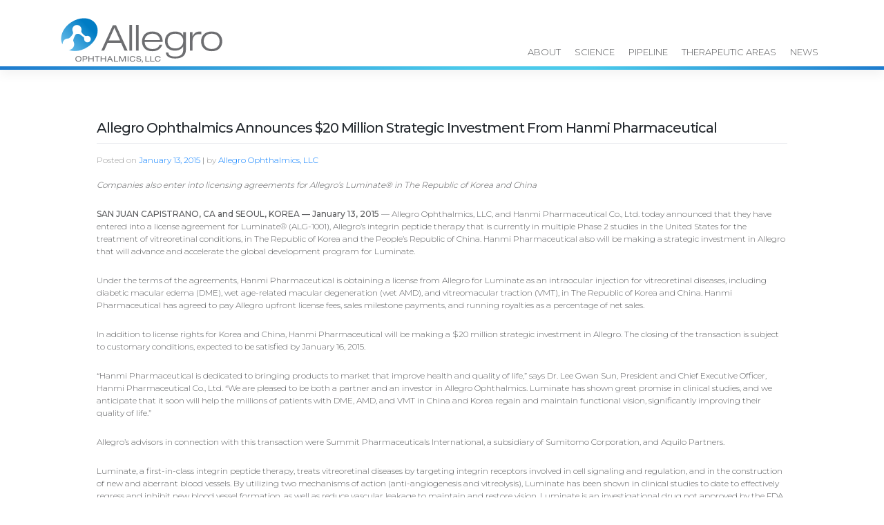

--- FILE ---
content_type: text/html; charset=UTF-8
request_url: https://www.allegroeye.com/allegro-ophthalmics-and-hanmi-pharmaceutical-announce-strategic-investment-and-collaboration-to-develop-and-market-luminate-in-the-republic-of-korea-and-china/
body_size: 12766
content:
<!DOCTYPE html>
<html lang="en-US">
<head>
    <meta charset="UTF-8">
    <meta name="viewport" content="width=device-width, initial-scale=1">
    <meta http-equiv="X-UA-Compatible" content="IE=edge">
    <link rel="profile" href="http://gmpg.org/xfn/11">
    <link rel="pingback" href="https://www.allegroeye.com/xmlrpc.php">
	<link href="https://fonts.googleapis.com/css?family=Montserrat:300,500,700" rel="stylesheet">
	<link rel="apple-touch-icon" sizes="180x180" href="https://www.allegroeye.com/wp-content/themes/allegro/fav/apple-touch-icon.png">
	<link rel="icon" type="image/png" sizes="32x32" href="https://www.allegroeye.com/wp-content/themes/allegro/fav/favicon-32x32.png">
	<link rel="icon" type="image/png" sizes="16x16" href="https://www.allegroeye.com/wp-content/themes/allegro/fav/favicon-16x16.png">
	<link rel="manifest" href="https://www.allegroeye.com/wp-content/themes/allegro/fav/site.webmanifest">
	<link rel="mask-icon" href="https://www.allegroeye.com/wp-content/themes/allegro/fav/safari-pinned-tab.svg" color="#5bbad5">
	<meta name="msapplication-TileColor" content="#da532c">
	<meta name="theme-color" content="#ffffff">
	<link href="//cdn.rawgit.com/michalsnik/aos/2.1.1/dist/aos.css" rel="stylesheet">

<meta name='robots' content='index, follow, max-image-preview:large, max-snippet:-1, max-video-preview:-1' />
	<style>img:is([sizes="auto" i], [sizes^="auto," i]) { contain-intrinsic-size: 3000px 1500px }</style>
	
	<!-- This site is optimized with the Yoast SEO plugin v25.5 - https://yoast.com/wordpress/plugins/seo/ -->
	<title>Allegro Ophthalmics Announces $20 Million Strategic Investment From Hanmi Pharmaceutical - Allegro Ophthalmics - From Theory to Therapy</title>
	<link rel="canonical" href="https://www.allegroeye.com/allegro-ophthalmics-and-hanmi-pharmaceutical-announce-strategic-investment-and-collaboration-to-develop-and-market-luminate-in-the-republic-of-korea-and-china/" />
	<meta property="og:locale" content="en_US" />
	<meta property="og:type" content="article" />
	<meta property="og:title" content="Allegro Ophthalmics Announces $20 Million Strategic Investment From Hanmi Pharmaceutical - Allegro Ophthalmics - From Theory to Therapy" />
	<meta property="og:description" content="Companies also enter into licensing agreements for Allegro’s Luminate® in The Republic of Korea and China SAN JUAN CAPISTRANO, CA and SEOUL, KOREA — January 13, 2015 — Allegro Ophthalmics, LLC, and Hanmi Pharmaceutical Co., Ltd. today announced that they have entered into a license agreement for Luminate® (ALG-1001), Allegro’s integrin peptide therapy that is currently [&hellip;]" />
	<meta property="og:url" content="https://www.allegroeye.com/allegro-ophthalmics-and-hanmi-pharmaceutical-announce-strategic-investment-and-collaboration-to-develop-and-market-luminate-in-the-republic-of-korea-and-china/" />
	<meta property="og:site_name" content="Allegro Ophthalmics - From Theory to Therapy" />
	<meta property="article:published_time" content="2015-01-13T11:30:06+00:00" />
	<meta name="author" content="Allegro Ophthalmics, LLC" />
	<meta name="twitter:card" content="summary_large_image" />
	<meta name="twitter:label1" content="Written by" />
	<meta name="twitter:data1" content="Allegro Ophthalmics, LLC" />
	<meta name="twitter:label2" content="Est. reading time" />
	<meta name="twitter:data2" content="3 minutes" />
	<script type="application/ld+json" class="yoast-schema-graph">{"@context":"https://schema.org","@graph":[{"@type":"WebPage","@id":"https://www.allegroeye.com/allegro-ophthalmics-and-hanmi-pharmaceutical-announce-strategic-investment-and-collaboration-to-develop-and-market-luminate-in-the-republic-of-korea-and-china/","url":"https://www.allegroeye.com/allegro-ophthalmics-and-hanmi-pharmaceutical-announce-strategic-investment-and-collaboration-to-develop-and-market-luminate-in-the-republic-of-korea-and-china/","name":"Allegro Ophthalmics Announces $20 Million Strategic Investment From Hanmi Pharmaceutical - Allegro Ophthalmics - From Theory to Therapy","isPartOf":{"@id":"https://www.allegroeye.com/#website"},"datePublished":"2015-01-13T11:30:06+00:00","author":{"@id":"https://www.allegroeye.com/#/schema/person/0d2aeeeb951a268c0a038d080465ce0e"},"breadcrumb":{"@id":"https://www.allegroeye.com/allegro-ophthalmics-and-hanmi-pharmaceutical-announce-strategic-investment-and-collaboration-to-develop-and-market-luminate-in-the-republic-of-korea-and-china/#breadcrumb"},"inLanguage":"en-US","potentialAction":[{"@type":"ReadAction","target":["https://www.allegroeye.com/allegro-ophthalmics-and-hanmi-pharmaceutical-announce-strategic-investment-and-collaboration-to-develop-and-market-luminate-in-the-republic-of-korea-and-china/"]}]},{"@type":"BreadcrumbList","@id":"https://www.allegroeye.com/allegro-ophthalmics-and-hanmi-pharmaceutical-announce-strategic-investment-and-collaboration-to-develop-and-market-luminate-in-the-republic-of-korea-and-china/#breadcrumb","itemListElement":[{"@type":"ListItem","position":1,"name":"Home","item":"https://www.allegroeye.com/"},{"@type":"ListItem","position":2,"name":"Allegro Ophthalmics Announces $20 Million Strategic Investment From Hanmi Pharmaceutical"}]},{"@type":"WebSite","@id":"https://www.allegroeye.com/#website","url":"https://www.allegroeye.com/","name":"Allegro Ophthalmics - From Theory to Therapy","description":"","potentialAction":[{"@type":"SearchAction","target":{"@type":"EntryPoint","urlTemplate":"https://www.allegroeye.com/?s={search_term_string}"},"query-input":{"@type":"PropertyValueSpecification","valueRequired":true,"valueName":"search_term_string"}}],"inLanguage":"en-US"},{"@type":"Person","@id":"https://www.allegroeye.com/#/schema/person/0d2aeeeb951a268c0a038d080465ce0e","name":"Allegro Ophthalmics, LLC","image":{"@type":"ImageObject","inLanguage":"en-US","@id":"https://www.allegroeye.com/#/schema/person/image/","url":"https://secure.gravatar.com/avatar/58ac161a35aa6fea60babe9149b81ae1132da8db3c0f173b14b9f98471025858?s=96&d=mm&r=g","contentUrl":"https://secure.gravatar.com/avatar/58ac161a35aa6fea60babe9149b81ae1132da8db3c0f173b14b9f98471025858?s=96&d=mm&r=g","caption":"Allegro Ophthalmics, LLC"},"url":"https://www.allegroeye.com/author/johnvphotoaol-com/"}]}</script>
	<!-- / Yoast SEO plugin. -->


<link rel='dns-prefetch' href='//use.fontawesome.com' />
<link rel="alternate" type="application/rss+xml" title="Allegro Ophthalmics - From Theory to Therapy &raquo; Feed" href="https://www.allegroeye.com/feed/" />
<link rel="alternate" type="application/rss+xml" title="Allegro Ophthalmics - From Theory to Therapy &raquo; Comments Feed" href="https://www.allegroeye.com/comments/feed/" />
		<!-- This site uses the Google Analytics by ExactMetrics plugin v8.6.2 - Using Analytics tracking - https://www.exactmetrics.com/ -->
							<script src="//www.googletagmanager.com/gtag/js?id=G-ZJP0J0NN30"  data-cfasync="false" data-wpfc-render="false" type="text/javascript" async></script>
			<script data-cfasync="false" data-wpfc-render="false" type="text/javascript">
				var em_version = '8.6.2';
				var em_track_user = true;
				var em_no_track_reason = '';
								var ExactMetricsDefaultLocations = {"page_location":"https:\/\/www.allegroeye.com\/allegro-ophthalmics-and-hanmi-pharmaceutical-announce-strategic-investment-and-collaboration-to-develop-and-market-luminate-in-the-republic-of-korea-and-china\/"};
								if ( typeof ExactMetricsPrivacyGuardFilter === 'function' ) {
					var ExactMetricsLocations = (typeof ExactMetricsExcludeQuery === 'object') ? ExactMetricsPrivacyGuardFilter( ExactMetricsExcludeQuery ) : ExactMetricsPrivacyGuardFilter( ExactMetricsDefaultLocations );
				} else {
					var ExactMetricsLocations = (typeof ExactMetricsExcludeQuery === 'object') ? ExactMetricsExcludeQuery : ExactMetricsDefaultLocations;
				}

								var disableStrs = [
										'ga-disable-G-ZJP0J0NN30',
									];

				/* Function to detect opted out users */
				function __gtagTrackerIsOptedOut() {
					for (var index = 0; index < disableStrs.length; index++) {
						if (document.cookie.indexOf(disableStrs[index] + '=true') > -1) {
							return true;
						}
					}

					return false;
				}

				/* Disable tracking if the opt-out cookie exists. */
				if (__gtagTrackerIsOptedOut()) {
					for (var index = 0; index < disableStrs.length; index++) {
						window[disableStrs[index]] = true;
					}
				}

				/* Opt-out function */
				function __gtagTrackerOptout() {
					for (var index = 0; index < disableStrs.length; index++) {
						document.cookie = disableStrs[index] + '=true; expires=Thu, 31 Dec 2099 23:59:59 UTC; path=/';
						window[disableStrs[index]] = true;
					}
				}

				if ('undefined' === typeof gaOptout) {
					function gaOptout() {
						__gtagTrackerOptout();
					}
				}
								window.dataLayer = window.dataLayer || [];

				window.ExactMetricsDualTracker = {
					helpers: {},
					trackers: {},
				};
				if (em_track_user) {
					function __gtagDataLayer() {
						dataLayer.push(arguments);
					}

					function __gtagTracker(type, name, parameters) {
						if (!parameters) {
							parameters = {};
						}

						if (parameters.send_to) {
							__gtagDataLayer.apply(null, arguments);
							return;
						}

						if (type === 'event') {
														parameters.send_to = exactmetrics_frontend.v4_id;
							var hookName = name;
							if (typeof parameters['event_category'] !== 'undefined') {
								hookName = parameters['event_category'] + ':' + name;
							}

							if (typeof ExactMetricsDualTracker.trackers[hookName] !== 'undefined') {
								ExactMetricsDualTracker.trackers[hookName](parameters);
							} else {
								__gtagDataLayer('event', name, parameters);
							}
							
						} else {
							__gtagDataLayer.apply(null, arguments);
						}
					}

					__gtagTracker('js', new Date());
					__gtagTracker('set', {
						'developer_id.dNDMyYj': true,
											});
					if ( ExactMetricsLocations.page_location ) {
						__gtagTracker('set', ExactMetricsLocations);
					}
										__gtagTracker('config', 'G-ZJP0J0NN30', {"forceSSL":"true"} );
															window.gtag = __gtagTracker;										(function () {
						/* https://developers.google.com/analytics/devguides/collection/analyticsjs/ */
						/* ga and __gaTracker compatibility shim. */
						var noopfn = function () {
							return null;
						};
						var newtracker = function () {
							return new Tracker();
						};
						var Tracker = function () {
							return null;
						};
						var p = Tracker.prototype;
						p.get = noopfn;
						p.set = noopfn;
						p.send = function () {
							var args = Array.prototype.slice.call(arguments);
							args.unshift('send');
							__gaTracker.apply(null, args);
						};
						var __gaTracker = function () {
							var len = arguments.length;
							if (len === 0) {
								return;
							}
							var f = arguments[len - 1];
							if (typeof f !== 'object' || f === null || typeof f.hitCallback !== 'function') {
								if ('send' === arguments[0]) {
									var hitConverted, hitObject = false, action;
									if ('event' === arguments[1]) {
										if ('undefined' !== typeof arguments[3]) {
											hitObject = {
												'eventAction': arguments[3],
												'eventCategory': arguments[2],
												'eventLabel': arguments[4],
												'value': arguments[5] ? arguments[5] : 1,
											}
										}
									}
									if ('pageview' === arguments[1]) {
										if ('undefined' !== typeof arguments[2]) {
											hitObject = {
												'eventAction': 'page_view',
												'page_path': arguments[2],
											}
										}
									}
									if (typeof arguments[2] === 'object') {
										hitObject = arguments[2];
									}
									if (typeof arguments[5] === 'object') {
										Object.assign(hitObject, arguments[5]);
									}
									if ('undefined' !== typeof arguments[1].hitType) {
										hitObject = arguments[1];
										if ('pageview' === hitObject.hitType) {
											hitObject.eventAction = 'page_view';
										}
									}
									if (hitObject) {
										action = 'timing' === arguments[1].hitType ? 'timing_complete' : hitObject.eventAction;
										hitConverted = mapArgs(hitObject);
										__gtagTracker('event', action, hitConverted);
									}
								}
								return;
							}

							function mapArgs(args) {
								var arg, hit = {};
								var gaMap = {
									'eventCategory': 'event_category',
									'eventAction': 'event_action',
									'eventLabel': 'event_label',
									'eventValue': 'event_value',
									'nonInteraction': 'non_interaction',
									'timingCategory': 'event_category',
									'timingVar': 'name',
									'timingValue': 'value',
									'timingLabel': 'event_label',
									'page': 'page_path',
									'location': 'page_location',
									'title': 'page_title',
									'referrer' : 'page_referrer',
								};
								for (arg in args) {
																		if (!(!args.hasOwnProperty(arg) || !gaMap.hasOwnProperty(arg))) {
										hit[gaMap[arg]] = args[arg];
									} else {
										hit[arg] = args[arg];
									}
								}
								return hit;
							}

							try {
								f.hitCallback();
							} catch (ex) {
							}
						};
						__gaTracker.create = newtracker;
						__gaTracker.getByName = newtracker;
						__gaTracker.getAll = function () {
							return [];
						};
						__gaTracker.remove = noopfn;
						__gaTracker.loaded = true;
						window['__gaTracker'] = __gaTracker;
					})();
									} else {
										console.log("");
					(function () {
						function __gtagTracker() {
							return null;
						}

						window['__gtagTracker'] = __gtagTracker;
						window['gtag'] = __gtagTracker;
					})();
									}
			</script>
				<!-- / Google Analytics by ExactMetrics -->
		<script type="text/javascript">
/* <![CDATA[ */
window._wpemojiSettings = {"baseUrl":"https:\/\/s.w.org\/images\/core\/emoji\/16.0.1\/72x72\/","ext":".png","svgUrl":"https:\/\/s.w.org\/images\/core\/emoji\/16.0.1\/svg\/","svgExt":".svg","source":{"concatemoji":"https:\/\/www.allegroeye.com\/wp-includes\/js\/wp-emoji-release.min.js?ver=6.8.3"}};
/*! This file is auto-generated */
!function(s,n){var o,i,e;function c(e){try{var t={supportTests:e,timestamp:(new Date).valueOf()};sessionStorage.setItem(o,JSON.stringify(t))}catch(e){}}function p(e,t,n){e.clearRect(0,0,e.canvas.width,e.canvas.height),e.fillText(t,0,0);var t=new Uint32Array(e.getImageData(0,0,e.canvas.width,e.canvas.height).data),a=(e.clearRect(0,0,e.canvas.width,e.canvas.height),e.fillText(n,0,0),new Uint32Array(e.getImageData(0,0,e.canvas.width,e.canvas.height).data));return t.every(function(e,t){return e===a[t]})}function u(e,t){e.clearRect(0,0,e.canvas.width,e.canvas.height),e.fillText(t,0,0);for(var n=e.getImageData(16,16,1,1),a=0;a<n.data.length;a++)if(0!==n.data[a])return!1;return!0}function f(e,t,n,a){switch(t){case"flag":return n(e,"\ud83c\udff3\ufe0f\u200d\u26a7\ufe0f","\ud83c\udff3\ufe0f\u200b\u26a7\ufe0f")?!1:!n(e,"\ud83c\udde8\ud83c\uddf6","\ud83c\udde8\u200b\ud83c\uddf6")&&!n(e,"\ud83c\udff4\udb40\udc67\udb40\udc62\udb40\udc65\udb40\udc6e\udb40\udc67\udb40\udc7f","\ud83c\udff4\u200b\udb40\udc67\u200b\udb40\udc62\u200b\udb40\udc65\u200b\udb40\udc6e\u200b\udb40\udc67\u200b\udb40\udc7f");case"emoji":return!a(e,"\ud83e\udedf")}return!1}function g(e,t,n,a){var r="undefined"!=typeof WorkerGlobalScope&&self instanceof WorkerGlobalScope?new OffscreenCanvas(300,150):s.createElement("canvas"),o=r.getContext("2d",{willReadFrequently:!0}),i=(o.textBaseline="top",o.font="600 32px Arial",{});return e.forEach(function(e){i[e]=t(o,e,n,a)}),i}function t(e){var t=s.createElement("script");t.src=e,t.defer=!0,s.head.appendChild(t)}"undefined"!=typeof Promise&&(o="wpEmojiSettingsSupports",i=["flag","emoji"],n.supports={everything:!0,everythingExceptFlag:!0},e=new Promise(function(e){s.addEventListener("DOMContentLoaded",e,{once:!0})}),new Promise(function(t){var n=function(){try{var e=JSON.parse(sessionStorage.getItem(o));if("object"==typeof e&&"number"==typeof e.timestamp&&(new Date).valueOf()<e.timestamp+604800&&"object"==typeof e.supportTests)return e.supportTests}catch(e){}return null}();if(!n){if("undefined"!=typeof Worker&&"undefined"!=typeof OffscreenCanvas&&"undefined"!=typeof URL&&URL.createObjectURL&&"undefined"!=typeof Blob)try{var e="postMessage("+g.toString()+"("+[JSON.stringify(i),f.toString(),p.toString(),u.toString()].join(",")+"));",a=new Blob([e],{type:"text/javascript"}),r=new Worker(URL.createObjectURL(a),{name:"wpTestEmojiSupports"});return void(r.onmessage=function(e){c(n=e.data),r.terminate(),t(n)})}catch(e){}c(n=g(i,f,p,u))}t(n)}).then(function(e){for(var t in e)n.supports[t]=e[t],n.supports.everything=n.supports.everything&&n.supports[t],"flag"!==t&&(n.supports.everythingExceptFlag=n.supports.everythingExceptFlag&&n.supports[t]);n.supports.everythingExceptFlag=n.supports.everythingExceptFlag&&!n.supports.flag,n.DOMReady=!1,n.readyCallback=function(){n.DOMReady=!0}}).then(function(){return e}).then(function(){var e;n.supports.everything||(n.readyCallback(),(e=n.source||{}).concatemoji?t(e.concatemoji):e.wpemoji&&e.twemoji&&(t(e.twemoji),t(e.wpemoji)))}))}((window,document),window._wpemojiSettings);
/* ]]> */
</script>
<style id='wp-emoji-styles-inline-css' type='text/css'>

	img.wp-smiley, img.emoji {
		display: inline !important;
		border: none !important;
		box-shadow: none !important;
		height: 1em !important;
		width: 1em !important;
		margin: 0 0.07em !important;
		vertical-align: -0.1em !important;
		background: none !important;
		padding: 0 !important;
	}
</style>
<link rel='stylesheet' id='wp-block-library-css' href='https://www.allegroeye.com/wp-includes/css/dist/block-library/style.min.css?ver=6.8.3' type='text/css' media='all' />
<style id='classic-theme-styles-inline-css' type='text/css'>
/*! This file is auto-generated */
.wp-block-button__link{color:#fff;background-color:#32373c;border-radius:9999px;box-shadow:none;text-decoration:none;padding:calc(.667em + 2px) calc(1.333em + 2px);font-size:1.125em}.wp-block-file__button{background:#32373c;color:#fff;text-decoration:none}
</style>
<style id='global-styles-inline-css' type='text/css'>
:root{--wp--preset--aspect-ratio--square: 1;--wp--preset--aspect-ratio--4-3: 4/3;--wp--preset--aspect-ratio--3-4: 3/4;--wp--preset--aspect-ratio--3-2: 3/2;--wp--preset--aspect-ratio--2-3: 2/3;--wp--preset--aspect-ratio--16-9: 16/9;--wp--preset--aspect-ratio--9-16: 9/16;--wp--preset--color--black: #000000;--wp--preset--color--cyan-bluish-gray: #abb8c3;--wp--preset--color--white: #ffffff;--wp--preset--color--pale-pink: #f78da7;--wp--preset--color--vivid-red: #cf2e2e;--wp--preset--color--luminous-vivid-orange: #ff6900;--wp--preset--color--luminous-vivid-amber: #fcb900;--wp--preset--color--light-green-cyan: #7bdcb5;--wp--preset--color--vivid-green-cyan: #00d084;--wp--preset--color--pale-cyan-blue: #8ed1fc;--wp--preset--color--vivid-cyan-blue: #0693e3;--wp--preset--color--vivid-purple: #9b51e0;--wp--preset--gradient--vivid-cyan-blue-to-vivid-purple: linear-gradient(135deg,rgba(6,147,227,1) 0%,rgb(155,81,224) 100%);--wp--preset--gradient--light-green-cyan-to-vivid-green-cyan: linear-gradient(135deg,rgb(122,220,180) 0%,rgb(0,208,130) 100%);--wp--preset--gradient--luminous-vivid-amber-to-luminous-vivid-orange: linear-gradient(135deg,rgba(252,185,0,1) 0%,rgba(255,105,0,1) 100%);--wp--preset--gradient--luminous-vivid-orange-to-vivid-red: linear-gradient(135deg,rgba(255,105,0,1) 0%,rgb(207,46,46) 100%);--wp--preset--gradient--very-light-gray-to-cyan-bluish-gray: linear-gradient(135deg,rgb(238,238,238) 0%,rgb(169,184,195) 100%);--wp--preset--gradient--cool-to-warm-spectrum: linear-gradient(135deg,rgb(74,234,220) 0%,rgb(151,120,209) 20%,rgb(207,42,186) 40%,rgb(238,44,130) 60%,rgb(251,105,98) 80%,rgb(254,248,76) 100%);--wp--preset--gradient--blush-light-purple: linear-gradient(135deg,rgb(255,206,236) 0%,rgb(152,150,240) 100%);--wp--preset--gradient--blush-bordeaux: linear-gradient(135deg,rgb(254,205,165) 0%,rgb(254,45,45) 50%,rgb(107,0,62) 100%);--wp--preset--gradient--luminous-dusk: linear-gradient(135deg,rgb(255,203,112) 0%,rgb(199,81,192) 50%,rgb(65,88,208) 100%);--wp--preset--gradient--pale-ocean: linear-gradient(135deg,rgb(255,245,203) 0%,rgb(182,227,212) 50%,rgb(51,167,181) 100%);--wp--preset--gradient--electric-grass: linear-gradient(135deg,rgb(202,248,128) 0%,rgb(113,206,126) 100%);--wp--preset--gradient--midnight: linear-gradient(135deg,rgb(2,3,129) 0%,rgb(40,116,252) 100%);--wp--preset--font-size--small: 13px;--wp--preset--font-size--medium: 20px;--wp--preset--font-size--large: 36px;--wp--preset--font-size--x-large: 42px;--wp--preset--spacing--20: 0.44rem;--wp--preset--spacing--30: 0.67rem;--wp--preset--spacing--40: 1rem;--wp--preset--spacing--50: 1.5rem;--wp--preset--spacing--60: 2.25rem;--wp--preset--spacing--70: 3.38rem;--wp--preset--spacing--80: 5.06rem;--wp--preset--shadow--natural: 6px 6px 9px rgba(0, 0, 0, 0.2);--wp--preset--shadow--deep: 12px 12px 50px rgba(0, 0, 0, 0.4);--wp--preset--shadow--sharp: 6px 6px 0px rgba(0, 0, 0, 0.2);--wp--preset--shadow--outlined: 6px 6px 0px -3px rgba(255, 255, 255, 1), 6px 6px rgba(0, 0, 0, 1);--wp--preset--shadow--crisp: 6px 6px 0px rgba(0, 0, 0, 1);}:where(.is-layout-flex){gap: 0.5em;}:where(.is-layout-grid){gap: 0.5em;}body .is-layout-flex{display: flex;}.is-layout-flex{flex-wrap: wrap;align-items: center;}.is-layout-flex > :is(*, div){margin: 0;}body .is-layout-grid{display: grid;}.is-layout-grid > :is(*, div){margin: 0;}:where(.wp-block-columns.is-layout-flex){gap: 2em;}:where(.wp-block-columns.is-layout-grid){gap: 2em;}:where(.wp-block-post-template.is-layout-flex){gap: 1.25em;}:where(.wp-block-post-template.is-layout-grid){gap: 1.25em;}.has-black-color{color: var(--wp--preset--color--black) !important;}.has-cyan-bluish-gray-color{color: var(--wp--preset--color--cyan-bluish-gray) !important;}.has-white-color{color: var(--wp--preset--color--white) !important;}.has-pale-pink-color{color: var(--wp--preset--color--pale-pink) !important;}.has-vivid-red-color{color: var(--wp--preset--color--vivid-red) !important;}.has-luminous-vivid-orange-color{color: var(--wp--preset--color--luminous-vivid-orange) !important;}.has-luminous-vivid-amber-color{color: var(--wp--preset--color--luminous-vivid-amber) !important;}.has-light-green-cyan-color{color: var(--wp--preset--color--light-green-cyan) !important;}.has-vivid-green-cyan-color{color: var(--wp--preset--color--vivid-green-cyan) !important;}.has-pale-cyan-blue-color{color: var(--wp--preset--color--pale-cyan-blue) !important;}.has-vivid-cyan-blue-color{color: var(--wp--preset--color--vivid-cyan-blue) !important;}.has-vivid-purple-color{color: var(--wp--preset--color--vivid-purple) !important;}.has-black-background-color{background-color: var(--wp--preset--color--black) !important;}.has-cyan-bluish-gray-background-color{background-color: var(--wp--preset--color--cyan-bluish-gray) !important;}.has-white-background-color{background-color: var(--wp--preset--color--white) !important;}.has-pale-pink-background-color{background-color: var(--wp--preset--color--pale-pink) !important;}.has-vivid-red-background-color{background-color: var(--wp--preset--color--vivid-red) !important;}.has-luminous-vivid-orange-background-color{background-color: var(--wp--preset--color--luminous-vivid-orange) !important;}.has-luminous-vivid-amber-background-color{background-color: var(--wp--preset--color--luminous-vivid-amber) !important;}.has-light-green-cyan-background-color{background-color: var(--wp--preset--color--light-green-cyan) !important;}.has-vivid-green-cyan-background-color{background-color: var(--wp--preset--color--vivid-green-cyan) !important;}.has-pale-cyan-blue-background-color{background-color: var(--wp--preset--color--pale-cyan-blue) !important;}.has-vivid-cyan-blue-background-color{background-color: var(--wp--preset--color--vivid-cyan-blue) !important;}.has-vivid-purple-background-color{background-color: var(--wp--preset--color--vivid-purple) !important;}.has-black-border-color{border-color: var(--wp--preset--color--black) !important;}.has-cyan-bluish-gray-border-color{border-color: var(--wp--preset--color--cyan-bluish-gray) !important;}.has-white-border-color{border-color: var(--wp--preset--color--white) !important;}.has-pale-pink-border-color{border-color: var(--wp--preset--color--pale-pink) !important;}.has-vivid-red-border-color{border-color: var(--wp--preset--color--vivid-red) !important;}.has-luminous-vivid-orange-border-color{border-color: var(--wp--preset--color--luminous-vivid-orange) !important;}.has-luminous-vivid-amber-border-color{border-color: var(--wp--preset--color--luminous-vivid-amber) !important;}.has-light-green-cyan-border-color{border-color: var(--wp--preset--color--light-green-cyan) !important;}.has-vivid-green-cyan-border-color{border-color: var(--wp--preset--color--vivid-green-cyan) !important;}.has-pale-cyan-blue-border-color{border-color: var(--wp--preset--color--pale-cyan-blue) !important;}.has-vivid-cyan-blue-border-color{border-color: var(--wp--preset--color--vivid-cyan-blue) !important;}.has-vivid-purple-border-color{border-color: var(--wp--preset--color--vivid-purple) !important;}.has-vivid-cyan-blue-to-vivid-purple-gradient-background{background: var(--wp--preset--gradient--vivid-cyan-blue-to-vivid-purple) !important;}.has-light-green-cyan-to-vivid-green-cyan-gradient-background{background: var(--wp--preset--gradient--light-green-cyan-to-vivid-green-cyan) !important;}.has-luminous-vivid-amber-to-luminous-vivid-orange-gradient-background{background: var(--wp--preset--gradient--luminous-vivid-amber-to-luminous-vivid-orange) !important;}.has-luminous-vivid-orange-to-vivid-red-gradient-background{background: var(--wp--preset--gradient--luminous-vivid-orange-to-vivid-red) !important;}.has-very-light-gray-to-cyan-bluish-gray-gradient-background{background: var(--wp--preset--gradient--very-light-gray-to-cyan-bluish-gray) !important;}.has-cool-to-warm-spectrum-gradient-background{background: var(--wp--preset--gradient--cool-to-warm-spectrum) !important;}.has-blush-light-purple-gradient-background{background: var(--wp--preset--gradient--blush-light-purple) !important;}.has-blush-bordeaux-gradient-background{background: var(--wp--preset--gradient--blush-bordeaux) !important;}.has-luminous-dusk-gradient-background{background: var(--wp--preset--gradient--luminous-dusk) !important;}.has-pale-ocean-gradient-background{background: var(--wp--preset--gradient--pale-ocean) !important;}.has-electric-grass-gradient-background{background: var(--wp--preset--gradient--electric-grass) !important;}.has-midnight-gradient-background{background: var(--wp--preset--gradient--midnight) !important;}.has-small-font-size{font-size: var(--wp--preset--font-size--small) !important;}.has-medium-font-size{font-size: var(--wp--preset--font-size--medium) !important;}.has-large-font-size{font-size: var(--wp--preset--font-size--large) !important;}.has-x-large-font-size{font-size: var(--wp--preset--font-size--x-large) !important;}
:where(.wp-block-post-template.is-layout-flex){gap: 1.25em;}:where(.wp-block-post-template.is-layout-grid){gap: 1.25em;}
:where(.wp-block-columns.is-layout-flex){gap: 2em;}:where(.wp-block-columns.is-layout-grid){gap: 2em;}
:root :where(.wp-block-pullquote){font-size: 1.5em;line-height: 1.6;}
</style>
<link rel='stylesheet' id='wp-bootstrap-starter-bootstrap-css-css' href='https://www.allegroeye.com/wp-content/themes/allegro/inc/assets/css/bootstrap.min.css?ver=6.8.3' type='text/css' media='all' />
<link rel='stylesheet' id='wp-bootstrap-pro-fontawesome-cdn-css' href='https://use.fontawesome.com/releases/v5.1.0/css/all.css?ver=6.8.3' type='text/css' media='all' />
<link rel='stylesheet' id='wp-bootstrap-starter-style-css' href='https://www.allegroeye.com/wp-content/themes/allegro/style.css?ver=6.8.3' type='text/css' media='all' />
<link rel='stylesheet' id='mark-temp-css-css' href='https://www.allegroeye.com/wp-content/themes/allegro/company.css?ver=6.8.3' type='text/css' media='all' />
<script type="text/javascript" src="https://www.allegroeye.com/wp-content/plugins/google-analytics-dashboard-for-wp/assets/js/frontend-gtag.min.js?ver=8.6.2" id="exactmetrics-frontend-script-js" async="async" data-wp-strategy="async"></script>
<script data-cfasync="false" data-wpfc-render="false" type="text/javascript" id='exactmetrics-frontend-script-js-extra'>/* <![CDATA[ */
var exactmetrics_frontend = {"js_events_tracking":"true","download_extensions":"zip,mp3,mpeg,pdf,docx,pptx,xlsx,rar","inbound_paths":"[{\"path\":\"\\\/go\\\/\",\"label\":\"affiliate\"},{\"path\":\"\\\/recommend\\\/\",\"label\":\"affiliate\"}]","home_url":"https:\/\/www.allegroeye.com","hash_tracking":"false","v4_id":"G-ZJP0J0NN30"};/* ]]> */
</script>
<script type="text/javascript" src="https://www.allegroeye.com/wp-includes/js/jquery/jquery.min.js?ver=3.7.1" id="jquery-core-js"></script>
<script type="text/javascript" src="https://www.allegroeye.com/wp-includes/js/jquery/jquery-migrate.min.js?ver=3.4.1" id="jquery-migrate-js"></script>
<!--[if lt IE 9]>
<script type="text/javascript" src="https://www.allegroeye.com/wp-content/themes/allegro/inc/assets/js/html5.js?ver=3.7.0" id="html5hiv-js"></script>
<![endif]-->
<link rel="https://api.w.org/" href="https://www.allegroeye.com/wp-json/" /><link rel="alternate" title="JSON" type="application/json" href="https://www.allegroeye.com/wp-json/wp/v2/posts/1085" /><link rel="EditURI" type="application/rsd+xml" title="RSD" href="https://www.allegroeye.com/xmlrpc.php?rsd" />
<meta name="generator" content="WordPress 6.8.3" />
<link rel='shortlink' href='https://www.allegroeye.com/?p=1085' />
<link rel="alternate" title="oEmbed (JSON)" type="application/json+oembed" href="https://www.allegroeye.com/wp-json/oembed/1.0/embed?url=https%3A%2F%2Fwww.allegroeye.com%2Fallegro-ophthalmics-and-hanmi-pharmaceutical-announce-strategic-investment-and-collaboration-to-develop-and-market-luminate-in-the-republic-of-korea-and-china%2F" />
<link rel="alternate" title="oEmbed (XML)" type="text/xml+oembed" href="https://www.allegroeye.com/wp-json/oembed/1.0/embed?url=https%3A%2F%2Fwww.allegroeye.com%2Fallegro-ophthalmics-and-hanmi-pharmaceutical-announce-strategic-investment-and-collaboration-to-develop-and-market-luminate-in-the-republic-of-korea-and-china%2F&#038;format=xml" />
<style type="text/css" id="simple-css-output">element {}.management-team #management-team-wrapper .name-plate-desktop { position: relative; cursor: pointer;}.p-0 { padding: 0 !important;}.m-0 { margin: 0 !important;}.col-md-3 { -ms-flex: 0 0 25%; flex: 0 0 50%; max-width: 33.3%;</style>    <style type="text/css">
        #page-sub-header { background: #fff; }
    </style>
    		<style type="text/css" id="wp-custom-css">
			.headtitle {
    max-width: 990px;
	
.col-md-3 {
    -ms-flex: 0 0 25%;
    flex: 0 0 50%;
    max-width: 33.3%;		</style>
		</head>

<body class="wp-singular post-template-default single single-post postid-1085 single-format-standard wp-theme-allegro">
<div id="page" class="site">
	<a class="skip-link screen-reader-text" href="#content">Skip to content</a>
	<header id="masthead" class="site-header navbar-static-top navbar-light" role="banner">
        <div class="container">
            <nav class="navbar navbar-expand-xl p-0">
                <div class="navbar-brand">
                        <a href="https://www.allegroeye.com/">
                            <img src="https://www.allegroeye.com/wp-content/uploads/2018/07/ALLEGRO_VECTOR.svg" alt="Allegro Ophthalmics - From Theory to Therapy">
                        </a>
                </div>
                <button class="navbar-toggler" type="button" data-toggle="collapse" data-target="#main-nav" aria-controls="" aria-expanded="false" aria-label="Toggle navigation">
                    <span class="navbar-toggler-icon"></span>
                </button>

                <div id="main-nav" class="collapse navbar-collapse justify-content-end"><ul id="menu-main-menu" class="navbar-nav"><li id="menu-item-6084" class="nav-item menu-item menu-item-type-post_type menu-item-object-page menu-item-has-children menu-item-6084 dropdown"><a title="About" href="https://www.allegroeye.com/company/" data-toggle="dropdown" class="dropdown-toggle nav-link" aria-haspopup="true">About <span class="caret"></span></a>
<ul role="menu" class=" dropdown-menu">
	<li id="menu-item-6019" class="nav-item menu-item menu-item-type-post_type menu-item-object-page menu-item-6019"><a title="Company" href="https://www.allegroeye.com/company/" class="dropdown-item">Company</a></li>
	<li id="menu-item-7203" class="nav-item menu-item menu-item-type-post_type menu-item-object-page menu-item-7203"><a title="Management" href="https://www.allegroeye.com/management-team-allegro/" class="dropdown-item">Management</a></li>
	<li id="menu-item-6045" class="nav-item menu-item menu-item-type-post_type menu-item-object-page menu-item-6045"><a title="Board of Directors" href="https://www.allegroeye.com/board-of-directors/" class="dropdown-item">Board of Directors</a></li>
	<li id="menu-item-6046" class="nav-item menu-item menu-item-type-post_type menu-item-object-page menu-item-6046"><a title="Scientific Advisors" href="https://www.allegroeye.com/scientific-advisory-board/" class="dropdown-item">Scientific Advisors</a></li>
</ul>
</li>
<li id="menu-item-5949" class="nav-item menu-item menu-item-type-post_type menu-item-object-page menu-item-5949"><a title="Science" href="https://www.allegroeye.com/science/" class="nav-link">Science</a></li>
<li id="menu-item-5948" class="nav-item menu-item menu-item-type-post_type menu-item-object-page menu-item-has-children menu-item-5948 dropdown"><a title="Pipeline" href="https://www.allegroeye.com/pipeline/" data-toggle="dropdown" class="dropdown-toggle nav-link" aria-haspopup="true">Pipeline <span class="caret"></span></a>
<ul role="menu" class=" dropdown-menu">
	<li id="menu-item-6099" class="nav-item menu-item menu-item-type-post_type menu-item-object-page menu-item-6099"><a title="Pipeline" href="https://www.allegroeye.com/pipeline/" class="dropdown-item">Pipeline</a></li>
	<li id="menu-item-5945" class="nav-item menu-item menu-item-type-post_type menu-item-object-page menu-item-5945"><a title="Risuteganib" href="https://www.allegroeye.com/risuteganib/" class="dropdown-item">Risuteganib</a></li>
	<li id="menu-item-6801" class="nav-item menu-item menu-item-type-post_type menu-item-object-page menu-item-6801"><a title="ALG-1007" href="https://www.allegroeye.com/alg-1007/" class="dropdown-item">ALG-1007</a></li>
	<li id="menu-item-5943" class="nav-item menu-item menu-item-type-post_type menu-item-object-page menu-item-5943"><a title="Clinical Trials" href="https://www.allegroeye.com/clinical-trials/" class="dropdown-item">Clinical Trials</a></li>
</ul>
</li>
<li id="menu-item-7168" class="nav-item menu-item menu-item-type-custom menu-item-object-custom menu-item-has-children menu-item-7168 dropdown"><a title="Therapeutic Areas" href="https://www.allegroeye.com/dry-age-related-macular-degeneration/" data-toggle="dropdown" class="dropdown-toggle nav-link" aria-haspopup="true">Therapeutic Areas <span class="caret"></span></a>
<ul role="menu" class=" dropdown-menu">
	<li id="menu-item-5946" class="nav-item menu-item menu-item-type-post_type menu-item-object-page menu-item-5946"><a title="Dry AMD" href="https://www.allegroeye.com/dry-age-related-macular-degeneration/" class="dropdown-item">Dry AMD</a></li>
	<li id="menu-item-6813" class="nav-item menu-item menu-item-type-post_type menu-item-object-page menu-item-6813"><a title="Dry Eye Disease" href="https://www.allegroeye.com/dry-eye-disease-ded/" class="dropdown-item">Dry Eye Disease</a></li>
</ul>
</li>
<li id="menu-item-6311" class="nav-item menu-item menu-item-type-post_type menu-item-object-page menu-item-has-children menu-item-6311 dropdown"><a title="News" href="https://www.allegroeye.com/press-releases-allegro-eye/" data-toggle="dropdown" class="dropdown-toggle nav-link" aria-haspopup="true">News <span class="caret"></span></a>
<ul role="menu" class=" dropdown-menu">
	<li id="menu-item-5969" class="nav-item menu-item menu-item-type-post_type menu-item-object-page menu-item-5969"><a title="Press Releases" href="https://www.allegroeye.com/press-releases-allegro-eye/" class="dropdown-item">Press Releases</a></li>
	<li id="menu-item-7135" class="nav-item menu-item menu-item-type-post_type menu-item-object-page menu-item-7135"><a title="Allegro in the News" href="https://www.allegroeye.com/allegro-in-the-news/" class="dropdown-item">Allegro in the News</a></li>
	<li id="menu-item-5954" class="nav-item menu-item menu-item-type-post_type menu-item-object-page menu-item-5954"><a title="Events" href="https://www.allegroeye.com/events/" class="dropdown-item">Events</a></li>
</ul>
</li>
</ul></div>
            </nav>
        </div>
	<div class="gradent-line"> </div>
	</header><!-- #masthead -->
	<div class="stickycorrection"></div>

	<section id="primary" class="content-area ">
		<main id="main" class="site-main" role="main">

		
<article id="post-1085" class="post-1085 post type-post status-publish format-standard hentry category-press-releases">
	<div class="post-thumbnail">
			</div>
	<header class="entry-header">
		<h1 class="entry-title">Allegro Ophthalmics Announces $20 Million Strategic Investment From Hanmi Pharmaceutical</h1>		<div class="entry-meta">
			<span class="posted-on">Posted on <a href="https://www.allegroeye.com/allegro-ophthalmics-and-hanmi-pharmaceutical-announce-strategic-investment-and-collaboration-to-develop-and-market-luminate-in-the-republic-of-korea-and-china/" rel="bookmark"><time class="entry-date published updated" datetime="2015-01-13T03:30:06-05:00">January 13, 2015</time></a></span> | <span class="byline"> by <span class="author vcard"><a class="url fn n" href="https://www.allegroeye.com/author/johnvphotoaol-com/">Allegro Ophthalmics, LLC</a></span></span>		</div><!-- .entry-meta -->
			</header><!-- .entry-header -->
	<div class="entry-content">
		<p><i>Companies also enter into licensing agreements for Allegro’s Luminate® in The Republic of Korea and China</i></p>
<p><strong>SAN JUAN CAPISTRANO, CA and SEOUL, KOREA — January 13, 2015</strong> — Allegro Ophthalmics, LLC, and Hanmi Pharmaceutical Co., Ltd. today announced that they have entered into a license agreement for Luminate® (ALG-1001), Allegro’s integrin peptide therapy that is currently in multiple Phase 2 studies in the United States for the treatment of vitreoretinal conditions, in The Republic of Korea and the People’s Republic of China. Hanmi Pharmaceutical also will be making a strategic investment in Allegro that will advance and accelerate the global development program for Luminate.</p>
<p>Under the terms of the agreements, Hanmi Pharmaceutical is obtaining a license from Allegro for Luminate as an intraocular injection for vitreoretinal diseases, including diabetic macular edema (DME), wet age-related macular degeneration (wet AMD), and vitreomacular traction (VMT), in The Republic of Korea and China. Hanmi Pharmaceutical has agreed to pay Allegro upfront license fees, sales milestone payments, and running royalties as a percentage of net sales.</p>
<p>In addition to license rights for Korea and China, Hanmi Pharmaceutical will be making a $20 million strategic investment in Allegro. The closing of the transaction is subject to customary conditions, expected to be satisfied by January 16, 2015.</p>
<p>“Hanmi Pharmaceutical is dedicated to bringing products to market that improve health and quality of life,” says Dr. Lee Gwan Sun, President and Chief Executive Officer, Hanmi Pharmaceutical Co., Ltd. “We are pleased to be both a partner and an investor in Allegro Ophthalmics. Luminate has shown great promise in clinical studies, and we anticipate that it soon will help the millions of patients with DME, AMD, and VMT in China and Korea regain and maintain functional vision, significantly improving their quality of life.”</p>
<p>Allegro’s advisors in connection with this transaction were Summit Pharmaceuticals International, a subsidiary of Sumitomo Corporation, and Aquilo Partners.</p>
<p>Luminate, a first-in-class integrin peptide therapy, treats vitreoretinal diseases by targeting integrin receptors involved in cell signaling and regulation, and in the construction of new and aberrant blood vessels. By utilizing two mechanisms of action (anti-angiogenesis and vitreolysis), Luminate has been shown in clinical studies to date to effectively regress and inhibit new blood vessel formation, as well as reduce vascular leakage to maintain and restore vision. Luminate is an investigational drug not approved by the FDA for commercial sale in the U.S. Allegro maintains commercial rights to Luminate in all territories outside of Japan, Korea and China.</p>
<p><strong>About Hanmi Pharmaceutical Co., Ltd.<br />
</strong>Hanmi Pharmaceutical Co., Ltd. is a Korea-based global pharmaceutical company focused on the development and commercialization of new pharmaceutical products. The Company is fully integrated from R&amp;D through manufacturing, marketing and sales with an established presence in Korea as well as China. The Company invests over 16% of its sales in R&amp;D and has over 20 programs in clinical development in three main areas: 1) novel long-acting biologics based on the Company’s LAPSCOVERY™ platform that aim to shift the treatment paradigm of diabetes and obesity with weekly insulin, weekly to monthly GLP-1, and their combinations (Quantum Project); 2) novel targeted agents against cancer and autoimmune disorders; and 3) fixed-dose combination programs. The Company has collaboration with global partners on various co-development and business opportunities.</p>
<p><strong>About Allegro Ophthalmics, LLC<br />
</strong>With more than 100 years of combined experience in ophthalmic drug discovery, development and manufacturing, Allegro Ophthalmics, LLC, is working to establish integrin peptide therapy as the next-generation pharmaceutical category for the treatment of vitreoretinal diseases. Allegro’s lead investigational drug, Luminate, is currently in Phase 2 studies and has the potential to significantly reduce the current burden of intravitreal injections and to be a viable option for patients with diabetic macular edema and wet age-related macular degeneration. By quickly, safely and cost-effectively bringing to market new and improved treatment options for leading causes of blindness, Allegro is committed to offering patients an improved quality of life sustained by self-sufficient, functional vision. For more information, visit <a href="http://stg.allegroeye.com">stg.allegroeye.com</a>.</p>
<p>###</p>
<p>Luminate® is a registered trademark of Allegro Ophthalmics, LLC.</p>
	</div><!-- .entry-content -->

	<footer class="entry-footer">
		<span class="cat-links">Posted in <a href="https://www.allegroeye.com/category/press-releases/" rel="category tag">Press Releases</a></span>	</footer><!-- .entry-footer -->
</article><!-- #post-## -->

		</main><!-- #main -->
	</section><!-- #primary -->


    	<section id="footerblock" class="container-fluid">
		<div class="container">
			<div class="row">
				<div class="col-md-4">
                	<a href="https://www.allegroeye.com/">
                		<img class="ftlogo" src="https://www.allegroeye.com/wp-content/uploads/2018/07/ALLEGRO_VECTOR-lt.svg" alt="Allegro Ophthalmics - From Theory to Therapy">
					</a>
						<section id="text-2" class="widget widget_text">			<div class="textwidget"><p><strong>Setting the pace in ocular care</strong><br />
<a href="/company/">Read More &gt;</a></p>
<p>Allegro Ophthalmics LLC<br />
<a href="https://www.google.com/maps/place/31473+Rancho+Viejo+Rd+%23204,+San+Juan+Capistrano,+CA+92675/@33.5052749,-117.6591031,17z/data=!3m1!4b1!4m5!3m4!1s0x80dcf1e4eba93f99:0x187d2c6559221fe5!8m2!3d33.5052749!4d-117.6569144">31473 Rancho Viejo Road, Suite 207<br />
San Juan Capistrano, CA 92675, USA</a><br />
Phone: <a href="tel:1-949-940-8130">+1 949.940.8130</a><br />
Email: <a href="mailto:info@allegroeye.com">info@allegroeye.com</a></p>
</div>
		</section>				</div>
				<div class="col-md-6 footerrecentnews">
					<section id="custom_html-2" class="widget_text widget widget_custom_html"><h3 class="widget-title">RECENT NEWS</h3><div class="textwidget custom-html-widget"><div class="recentfooterpost">
	<p>
	<a href="https://www.allegroeye.com/allegro-ophthalmics-licensee-affamed-therapeutics-receives-phase-3-cta-approval-in-china-for-risuteganib-for-the-treatment-of-intermediate-dry-amd/" target="_blank" rel="noopener"><strong>Allegro Ophthalmics Licensee AffaMed Therapeutics Receives Phase 3 CTA Approval in China for Risuteganib for the Treatment of Intermediate Dry AMD</strong></a>
<br>September 25, 2023</p>	
	<p>
	<a href="https://www.allegroeye.com/allegro-ophthalmics-receives-fda-agreement-under-special-protocol-assessment-spa-for-phase-2b-3-clinical-trial-of-risuteganib-for-the-treatment-of-intermediate-dry-amd/" target="_blank" rel="noopener"><strong>Allegro Ophthalmics Receives FDA Agreement Under Special Protocol Assessment (SPA) for Phase 2b/3 Clinical Trial of Risuteganib for the Treatment of Intermediate Dry AMD</strong></a>
<br>April 13, 2023</p>	
	
</div></div></section>					
					<!--<strong>Recent News</strong>
											<div class="recentfooterpost">
																<p><a href="https://www.allegroeye.com/allegro-ophthalmics-licensee-affamed-therapeutics-receives-phase-3-cta-approval-in-china-for-risuteganib-for-the-treatment-of-intermediate-dry-amd/">Allegro Ophthalmics Licensee AffaMed Therapeutics Receives Phase 3 CTA Approval in China for Risuteganib for the Treatment of Intermediate Dry AMD</a><br>
								September 25, 2023</p>
						</div>
											<div class="recentfooterpost">
																<p><a href="https://www.allegroeye.com/allegro-ophthalmics-receives-fda-agreement-under-special-protocol-assessment-spa-for-phase-2b-3-clinical-trial-of-risuteganib-for-the-treatment-of-intermediate-dry-amd/">Allegro Ophthalmics Receives FDA Agreement Under Special Protocol Assessment (SPA) for Phase 2b/3 Clinical Trial of Risuteganib for the Treatment of Intermediate Dry AMD</a><br>
								April 12, 2023</p>
						</div>
					-->
				</div>
				<div class="col-md-2">
					<section id="nav_menu-2" class="widget widget_nav_menu"><div class="menu-footer-menu-container"><ul id="menu-footer-menu" class="menu"><li id="menu-item-6121" class="menu-item menu-item-type-post_type menu-item-object-page menu-item-6121"><a href="https://www.allegroeye.com/company/">About</a></li>
<li id="menu-item-6007" class="menu-item menu-item-type-post_type menu-item-object-page menu-item-6007"><a href="https://www.allegroeye.com/science/">Science</a></li>
<li id="menu-item-6008" class="menu-item menu-item-type-post_type menu-item-object-page menu-item-6008"><a href="https://www.allegroeye.com/pipeline/">Pipeline</a></li>
<li id="menu-item-6009" class="menu-item menu-item-type-post_type menu-item-object-page menu-item-6009"><a href="https://www.allegroeye.com/?page_id=5080">Therapeutic Areas</a></li>
<li id="menu-item-6122" class="menu-item menu-item-type-post_type menu-item-object-page menu-item-6122"><a href="https://www.allegroeye.com/allegro-in-the-news/">News</a></li>
<li id="menu-item-6011" class="menu-item menu-item-type-post_type menu-item-object-page menu-item-6011"><a href="https://www.allegroeye.com/careers/">Careers</a></li>
<li id="menu-item-6012" class="menu-item menu-item-type-post_type menu-item-object-page menu-item-6012"><a href="https://www.allegroeye.com/contact-us/">Contact Us</a></li>
</ul></div></section>				</div>
			</div>
		</div>
	</section>
	<footer id="colophon" class="site-footer navbar-light" role="contentinfo">
		<div class="container pt-3 pb-3">
            <div class="site-info">
                &copy; 2026 Allegro Ophthalmics, LLC. All rights reserved.
                <span class="sep"> | </span>
				<a href="/dev/allegro/privacy">Privacy Policy</a>
                <span class="sep"> | </span>
				<a href="/dev/allegro/terms">Terms of Use</a>

            </div><!-- close .site-info -->
		</div>
	</footer><!-- #colophon -->
</div><!-- #page -->

<script type="speculationrules">
{"prefetch":[{"source":"document","where":{"and":[{"href_matches":"\/*"},{"not":{"href_matches":["\/wp-*.php","\/wp-admin\/*","\/wp-content\/uploads\/*","\/wp-content\/*","\/wp-content\/plugins\/*","\/wp-content\/themes\/allegro\/*","\/*\\?(.+)"]}},{"not":{"selector_matches":"a[rel~=\"nofollow\"]"}},{"not":{"selector_matches":".no-prefetch, .no-prefetch a"}}]},"eagerness":"conservative"}]}
</script>
<script type="text/javascript" src="https://www.allegroeye.com/wp-content/themes/allegro/inc/assets/js/popper.min.js?ver=6.8.3" id="wp-bootstrap-starter-popper-js"></script>
<script type="text/javascript" src="https://www.allegroeye.com/wp-content/themes/allegro/inc/assets/js/bootstrap.min.js?ver=6.8.3" id="wp-bootstrap-starter-bootstrapjs-js"></script>
<script type="text/javascript" src="https://www.allegroeye.com/wp-content/themes/allegro/inc/assets/js/theme-script.min.js?ver=6.8.3" id="wp-bootstrap-starter-themejs-js"></script>
<script type="text/javascript" src="https://www.allegroeye.com/wp-content/themes/allegro/inc/assets/js/skip-link-focus-fix.min.js?ver=20151215" id="wp-bootstrap-starter-skip-link-focus-fix-js"></script>
<div class="gradent-line"> </div>
<script src="https://code.jquery.com/jquery-1.12.4.js"></script>
<script src="https://code.jquery.com/ui/1.12.1/jquery-ui.js"></script>
<!-- jQuery Modal -->
<script src="https://cdnjs.cloudflare.com/ajax/libs/jquery-modal/0.9.1/jquery.modal.min.js"></script>
<link rel="stylesheet" href="https://cdnjs.cloudflare.com/ajax/libs/jquery-modal/0.9.1/jquery.modal.min.css" />

<script src="https://cdn.rawgit.com/michalsnik/aos/2.1.1/dist/aos.js"></script>
<script>

	AOS.init();

    $("#fade").modal({
        fadeDuration: 1000,
        fadeDelay: 1.75 // Will fade in 750ms after the overlay finishes.
    });

    jQuery(function($) {
        if($(window).width()>769){
            $('.navbar .dropdown').hover(function() {
                $(this).find('.dropdown-menu').first().stop(true, true).delay(250).slideDown();
            }, function() {
                $(this).find('.dropdown-menu').first().stop(true, true).delay(100).slideUp();
            });
			$('.navbar .dropdown > a').click(function(){
            	location.href = this.href;
        	});
        }
    });

    $(document).ready(function() {
        
        $(window).scroll(function() {
            if ($(document).scrollTop() > 100) {
                $('#masthead').addClass('scrolled');
            }
            else {
                $('#masthead').removeClass('scrolled');
            }
        });

        var toggleMobileBodyClass = function() {
            if (document.body.clientWidth < 1200) {
                $('body').addClass('mobile').removeClass('desktop');
            } else if (document.body.clientWidth >= 1200) {
                $('body').removeClass('mobile').addClass('desktop');
            };
        };

        $(window).resize(function(){
            toggleMobileBodyClass();
        });

        //Fire it when the page first loads:
        toggleMobileBodyClass();


        var managementTeamDesktop = function() {
            if($('#management-team-wrapper').length > 0){
                $('.name-plate-desktop').hover(function(){
                        var background_graphic = $(this).data('background');
                        $('#management-team-wrapper').css({'backgroundImage':'url('+background_graphic+')'});
                    },
                    function(){
                        var background_graphic = $('#management-team-wrapper').data('background');
                        $('#management-team-wrapper').css({'backgroundImage':'url('+background_graphic+')'});
                    }
                );
            }
        };

        managementTeamDesktop();

    });

</script>

<!-- Google Analytics Tracking Code -->
<script type="text/javascript">var analyticsFileTypes = [''];
    var analyticsSnippet = 'disabled';
    var analyticsEventTracking = 'enabled';
</script>

<script type="text/javascript">
    (function(i,s,o,g,r,a,m){i['GoogleAnalyticsObject']=r;i[r]=i[r]||function(){
    (i[r].q=i[r].q||[]).push(arguments)},i[r].l=1*new Date();a=s.createElement(o),
    m=s.getElementsByTagName(o)[0];a.async=1;a.src=g;m.parentNode.insertBefore(a,m)
    })(window,document,'script','//www.google-analytics.com/analytics.js','ga');
    ga('create', 'UA-59629548-1', 'auto');
    ga('send', 'pageview');
</script>

<!-- Global site tag (gtag.js) - Google Analytics -->
<script async src="https://www.googletagmanager.com/gtag/js?id=UA-2211272-22"></script>
<script>
  window.dataLayer = window.dataLayer || [];
  function gtag(){dataLayer.push(arguments);}
  gtag('js', new Date());
 
  gtag('config', 'UA-2211272-22');
</script>

</body>
</html>

--- FILE ---
content_type: text/css
request_url: https://www.allegroeye.com/wp-content/themes/allegro/style.css?ver=6.8.3
body_size: 6434
content:
.widget select, embed, iframe, img, object {
	max-width: 100%
}
img, legend {
	border: 0
}
legend, td, th {
	padding: 0
}
#page-sub-header, .copyright, .gallery-item, .wp-caption, .wp-caption-text {
	text-align: center
}
#content[tabindex="-1"]:focus, a:active, a:hover {
	outline: 0
}
body {
	margin: 0;
	-webkit-font-smoothing: auto;
	background: #fff;
	font-family: Montserrat, sans-serif;
	font-weight: 300;
	font-size: 12px;
	color: #5a5b5d
}
article, aside, details, figcaption, figure, footer, header, main, menu, nav, section, summary {
	display: block
}
audio, canvas, progress, video {
	display: inline-block;
	vertical-align: baseline
}
audio:not([controls]) {
	display: none;
	height: 0
}
[hidden], template {
	display: none
}
a {
	background-color: transparent
}
dfn {
	font-style: italic
}
mark {
	background: #ff0;
	color: #000
}
small {
	font-size: 80%
}
sub, sup {
	font-size: 75%;
	line-height: 0;
	position: relative;
	vertical-align: baseline
}
sup {
	top: -.5em
}
sub {
	bottom: -.25em
}
img {
	height: auto
}
svg:not(:root) {
	overflow: hidden
}
hr {
	box-sizing: content-box;
	height: 0
}
button {
	overflow: visible
}
button, select {
	text-transform: none
}
button, html input[type=button], input[type=reset], input[type=submit] {
	-webkit-appearance: button;
	cursor: pointer
}
button[disabled], html input[disabled] {
	cursor: default
}
button::-moz-focus-inner, input::-moz-focus-inner {
	border: 0;
	padding: 0
}
input {
	line-height: normal
}
input[type=checkbox], input[type=radio] {
	box-sizing: border-box;
	padding: 0
}
input[type=number]::-webkit-inner-spin-button, input[type=number]::-webkit-outer-spin-button {
	height: auto
}
input[type=search]::-webkit-search-cancel-button, input[type=search]::-webkit-search-decoration {
	-webkit-appearance: none
}
fieldset {
	border: 1px solid silver;
	margin: 0 2px;
	padding: .35em .625em .75em
}
h1.entry-title, h2.entry-title {
	border-bottom: 1px solid #eaecef
}
textarea {
	overflow: auto
}
div {
	-webkit-transition: all 2s ease;
	-moz-transition: all 2s ease;
	-o-transition: all 2s ease;
	transition: all 2s ease;
}
optgroup {
	font-weight: 700
}
table {
	border-collapse: collapse;
	border-spacing: 0;
	margin: 0 0 1.5em;
	width: 100%
}
h1, h2, h3, h4, h5, h6 {
	font-family: Montserrat, sans-serif;
	clear: both;
	color: #24292e;
	margin-top: 24px;
	margin-bottom: 15px;
	font-weight: 500;
	letter-spacing: -1px;
}
h1 {
	font-size: 32px;
	padding-bottom: 10px;
	font-weight: 500;
}
h2 {
	font-size: 24px;
	padding-bottom: .3em;
	line-height: 1.25
}
h3 {
	font-size: 18px;
	line-height: 25px
}
h4 {
	font-size: 16px;
	line-height: 20px
}
h5 {
	font-size: 14px;
	line-height: 17.5px
}
p {
	margin-bottom: 2em
}
h1.entry-title {
	font-size: 1.31rem
}
figure {
	margin: 1em 0
}
blockquote {
    width: 80%;
    border-left: 1px solid #aaa;
    border-right: 1px solid #aaa;
    padding: 10px 20px;
    margin: 20px auto;
    color: #2e99d9;
}
.clear {
	clear: both
}
.content {
	font-size: 14px;
	text-align: justify
}
.content img {
	width: 60%;
	margin: 0 auto;
	display: block
}
header#masthead {
	margin-bottom: 0;
	background-color: rgba(255,255,255,0.90);
	box-shadow: 0 .5rem 1rem rgba(0, 0, 0, .05), inset 0 -1px 0 rgba(0, 0, 0, .1);
	padding: 20px 0px 5px;
	position: fixed;
	z-index: 1;
	width: 100%;
	margin-top: -100px;
	  -webkit-transition: all .2s ease-out;
	  -moz-transition: all .2s ease-out;
	  -o-transition: all .2s ease-out;
	  transition: all .2s ease-out;
	max-height: 100px
}
.navbar-brand>a {
	font-size: 1.1rem;
	outline: 0;
	text-decoration: none;
	color: #fff;
	font-weight: 700
}
.navbar-brand>a:hover, .navbar-brand>a:visited {
	text-decoration: none
}
.navbar-brand img {
	max-width: 300px;
	width: 80%;
		  -webkit-transition: all .2s ease-out;
	  -moz-transition: all .2s ease-out;
	  -o-transition: all .2s ease-out;
	  transition: all .2s ease-out;
}
header#masthead.scrolled {
	padding: 0px 
}
#masthead.scrolled .navbar-brand img {
	max-width: 200px;
	width: 80%;
}
#page-sub-header {
	position: relative;
	padding-top: 5rem;
	padding-bottom: 0;
	font-size: 1.25rem;
	background-size: cover!important
}
.body {
	padding-top: 99px
}
body:not(.theme-preset-active) #page-sub-header h1 {
	line-height: 1.6;
	font-size: 4rem;
	color: #563e7c;
	margin: 0 0 1rem;
	border: 0;
	padding: 0
}
#page-sub-header p {
	margin-bottom: 0;
	line-height: 1.4;
	font-size: 1.25rem;
	font-weight: 300
}
body:not(.theme-preset-active) #page-sub-header p {
	color: #212529
}
a.page-scroller {
	color: #333;
	font-size: 2.6rem;
	display: inline-block;
	margin-top: 2rem
}
@media screen and (min-width:768px) {
	body:not(.theme-preset-active) #page-sub-header h1 {
		font-size: 3.75rem
	}
	body:not(.theme-preset-active) #page-sub-header {
		font-size: 1.25rem
	}
}
@media screen and (min-width:992px) {
	#page-sub-header p {
		max-width: 43rem;
		margin: 0 auto
	}
}
#masthead nav {
	padding-left: 0;
	padding-right: 0
}
body:not(.theme-preset-active) #masthead .navbar-nav>li>a {
	color: #5a5b5d;
	padding: 5px 10px 0;
	font-size: 13px;
	font-family: Montserrat, sans-serif;
	font-weight: 300;
	text-transform: uppercase
}
body:not(.theme-preset-active) #masthead .navbar-nav>li>a:hover {
	color: #0e74ce;
}
body:not(.theme-preset-active) #masthead .navbar-nav>li.current_page_item>a, body:not(.theme-preset-active) #masthead .navbar-nav>li.current-menu-parent>a , li.active>a {
	font-weight: 800 !important
}
.navbar-brand {
	height: auto;
	/*Firefox fix*/
	max-width: 300px;
	width: 80%;
}
.navbar-toggle .icon-bar {
	background: #000
}
.dropdown-menu .dropdown-toggle::after {
	border-bottom: .3em solid transparent;
	border-left: .3em solid;
	border-top: .3em solid transparent
}
#main-nav {
	padding-top: 30px;
}
.main-navigation.toggled ul, .menu-toggle {
	display: block
}
.dropdown-item {
	line-height: 1.2;
	padding-bottom: .313rem;
	padding-top: .313rem
}
.dropdown-menu {
	min-width: 240px
}
.dropdown .open .dropdown-menu {
	display: block;
	left: 12.25em;
	top: 0
}
.dropdown-menu .dropdown-item {
	white-space: normal;
    background:#fff;
    line-height: 45px;
    font-weight: 300;
    font-size: 14px;
    border-bottom: 1px solid #f0f0f0;

}
.dropdown-menu .dropdown-item:hover {
	background: #eee
}

@media screen and (min-width:37.5em) {
	.menu-toggle {
		display: none
	}
}
@media screen and (min-width:769px) {
	.dropdown-menu li>.dropdown-menu {
		right: -9.875rem;
		top: 1.375rem
	}
}
@media screen and (max-width:991px) {
	.navbar-nav .dropdown-menu {
		border: none;
		margin-left: 1.25rem;
		padding: 0
	}
	.dropdown-menu li a {
		padding: 0
	}
	#masthead .navbar-nav>li>a {
		padding-bottom: .625rem;
		padding-top: .313rem
	}
	.navbar-light .navbar-toggler {
		border: none;
		outline: 0
	}
	.navbar-light .astm-search-menu {
		display: none
	}
}

@media screen and (min-width:992px) {
	.navbar-light .navbar-toggler {
		margin-right: 20px;
	}
}

.gradent-line {
	/* Permalink - use to edit and share this gradient: http://colorzilla.com/gradient-editor/#1e7cce+0,4bcaeb+53,4bcaeb+67,1e7cce+100 */
	min-height: 5px;
	background: #1e7cce; /* Old browsers */
	background: -moz-linear-gradient(left, #1e7cce 0%, #4bcaeb 53%, #4bcaeb 67%, #1e7cce 100%); /* FF3.6-15 */
	background: -webkit-linear-gradient(left, #1e7cce 0%,#4bcaeb 53%,#4bcaeb 67%,#1e7cce 100%); /* Chrome10-25,Safari5.1-6 */
	background: linear-gradient(to right, #1e7cce 0%,#4bcaeb 53%,#4bcaeb 67%,#1e7cce 100%); /* W3C, IE10+, FF16+, Chrome26+, Opera12+, Safari7+ */
	filter: progid:DXImageTransform.Microsoft.gradient( startColorstr='#1e7cce', endColorstr='#1e7cce',GradientType=1 ); /* IE6-9 */
}
.stickycorrection {
	margin-top: 100px;
}
.site-main .comment-navigation, .site-main .post-navigation, .site-main .posts-navigation {
	margin: 0 0 1.5em;
	overflow: hidden
}
.comment-navigation .nav-previous, .post-navigation .nav-previous, .posts-navigation .nav-previous {
	float: left;
	width: 50%
}
.comment-navigation .nav-next, .post-navigation .nav-next, .posts-navigation .nav-next {
	float: right;
	text-align: right;
	width: 50%
}
.comment-content.card-block {
	padding: 20px
}
.navigation.post-navigation {
	padding-top: 1.875rem
}
.post-navigation .nav-next a, .post-navigation .nav-previous a {
	border: 1px solid #ddd;
	border-radius: .938rem;
	display: inline-block;
	padding: .313rem .875rem;
	text-decoration: none
}
.post-navigation .nav-next a::after {
	content: " \2192"
}
.post-navigation .nav-previous a::before {
	content: "\2190 "
}
.post-navigation .nav-next a:hover, .post-navigation .nav-previous a:hover {
	background: #eee
}
.screen-reader-text {
	clip: rect(1px, 1px, 1px, 1px);
	position: absolute!important;
	height: 1px;
	width: 1px;
	overflow: hidden;
	word-wrap: normal!important
}
.screen-reader-text:focus {
	background-color: #f1f1f1;
	border-radius: 3px;
	box-shadow: 0 0 2px 2px rgba(0, 0, 0, .6);
	clip: auto!important;
	color: #21759b;
	display: block;
	font-size: 14px;
	font-size: .875rem;
	font-weight: 700;
	height: auto;
	left: .313rem;
	line-height: normal;
	padding: .938rem 1.438rem .875rem;
	text-decoration: none;
	top: .313rem;
	width: auto;
	z-index: 100000
}
.alignleft {
	display: inline;
	float: left;
	margin-right: 1.5em
}
.alignright {
	display: inline;
	float: right;
	margin-left: 1.5em
}
.aligncenter {
	clear: both;
	display: block;
	margin-left: auto;
	margin-right: auto
}
a img.alignright {
	float: right;
	margin: .313rem 0 1.25rem 1.25rem
}
a img.alignleft, a img.alignnone {
	margin: .313rem 1.25rem 1.25rem 0
}
a img.alignleft {
	float: left
}
a img.aligncenter {
	display: block;
	margin-left: auto;
	margin-right: auto
}
.wp-caption.alignleft, .wp-caption.alignnone {
	margin: .313rem 1.25rem 1.25rem 0
}
.wp-caption.alignright {
	margin: .313rem 0 1.25rem 1.25rem
}
.clear:after, .clear:before, .comment-content:after, .comment-content:before, .entry-content:after, .entry-content:before, .site-content:after, .site-content:before, .site-footer:after, .site-footer:before, .site-header:after, .site-header:before {
	content: "";
	display: table;
	table-layout: fixed
}
.clear:after, .comment-content:after, .entry-content:after, .site-content:after, .site-footer:after, .site-header:after {
	clear: both
}
.widget {
	margin: 0 0 1.5em;
}
.widget_search .search-form input[type=submit] {

}
.nav>li>a:focus, .nav>li>a:hover {
	background-color: #eee;
	text-decoration: none
}
.half-rule {
	width: 6rem;
	margin: 2.5rem 0
}
.widget_categories .nav-link {
	display: inline-block
}
#content.site-content {
	/* padding-bottom: 3.75rem;
	padding-top: 4.125rem */
	background-repeat: no-repeat;
	background-position: center bottom;
	background-size: contain;
}
#secondary {
	margin: 50px 0
}
.sticky .entry-title::before {
	content: '\f08d';
	font-family: "Font Awesome\ 5 Free";
	font-size: 1.563rem;
	left: -2.5rem;
	position: absolute;
	top: .375rem;
	font-weight: 900
}
.sticky .entry-title {
	position: relative
}
.group-blog .byline, .single .byline {
	display: inline
}
.bypostauthor, .comment-list .comment {
	display: block
}
.entry-content, .entry-summary, .page-content {
	margin: 1.5em 0 0
}
.page-links {
	clear: both;
	margin: 0 0 1.5em
}
.blank-page-with-container .entry-content, .elementor-page .entry-content, .page-template-blank-page .entry-content, .vc_desktop .entry-content {
	margin-top: 0
}
.post.hentry {
	margin-bottom: 4rem
}
.byline, .comments-link, .posted-on {
	color: #9a9a9a
}
.entry-title>a {
	color: inherit
}
.comment-content a {
	word-wrap: break-word
}
.comment-body .pull-left {
	padding-right: .625rem
}
.comment-list {
	padding-left: 0
}
.comments-title {
	font-size: 1.125rem
}
.comment-list .pingback {
	border-top: 1px solid rgba(0, 0, 0, .125);
	padding: .563rem 0
}
.comment-list .pingback:first-child {
	border: none
}
.infinite-scroll .posts-navigation, .infinite-scroll.neverending .site-footer {
	display: none
}
.infinity-end.neverending .site-footer {
	display: block
}
.comment-content .wp-smiley, .entry-content .wp-smiley, .page-content .wp-smiley {
	border: none;
	margin-bottom: 0;
	margin-top: 0;
	padding: 0
}
.wp-caption {
	background: #f1f1f1;
	border: 1px solid #f0f0f0;
	max-width: 96%;
	padding: .313rem .313rem 0
}
.wp-caption img[class*=wp-image-] {
	border: 0;
	height: auto;
	margin: 0;
	max-width: 100%;
	padding: 0;
	width: auto
}
.wp-caption .wp-caption-text {
	font-size: .688rem;
	line-height: 1.063rem;
	margin: 0;
	padding: .625rem
}
.elementor-page.page-template-fullwidth #content.site-content, .vc_desktop #content.site-content {
	padding-bottom: 0;
	padding-top: 0
}
.gallery {
	margin-bottom: 1.5em
}
.gallery-item {
	display: inline-block;
	vertical-align: top;
	width: 100%
}
.gallery-item .gallery-columns-2 {
	max-width: 50%
}
.gallery-item .gallery-columns-3 {
	max-width: 33.33333%
}
.gallery-item .gallery-columns-4 {
	max-width: 25%
}
.gallery-item .gallery-columns-5 {
	max-width: 20%
}
.gallery-item .gallery-columns-6 {
	max-width: 16.66667%
}
.gallery-item .gallery-columns-7 {
	max-width: 14.28571%
}
.gallery-item .gallery-columns-8 {
	max-width: 12.5%
}
.gallery-item .gallery-columns-9 {
	max-width: 11.11111%
}
.gallery-caption {
	display: block
}
.elementor-page article .entry-footer, .vc_desktop article .entry-footer {
	display: none
}
.woocommerce-cart-form .shop_table .coupon .input-text {
	width: 8.313rem!important
}
.variations_form .variations .value>select {
	margin-bottom: .625rem
}
.woocommerce-MyAccount-content .col-1, .woocommerce-MyAccount-content .col-2 {
	max-width: 100%
}
footer#colophon {
	font-size: 85%
}
body:not(.theme-preset-active) footer#colophon {
	color: #ddd;
	background-color: #484a4c;
	font-size: 11px;
	font-family: Montserrat, sans-serif;
	font-weight: 300
}
.navbar-dark .site-info {
	color: #fff
}
.copyright {
	font-size: .875rem;
	margin-bottom: 0
}
.copyright a, footer#colophon a {
	color: inherit
}
.menu-main-menu-container .astm-search-menu {
	display: none
}
.menu-main-menu-container {
	display: block;
}
.menu-main-menu-container ul {
	padding: 0;
	margin: 0;
	list-style: none;
	text-transform: uppercase;
}
.menu-main-menu-container li {
    float: left;
}
.menu-main-menu-container li a {
    display: block;
    color: white;
    text-align: center;
    padding: 16px;
    text-decoration: none;
    font-weight: 500;
}

.menu-main-menu-container li a:hover
{
	background-color: rgba(0, 0, 0, 0.2);
}

.menu-main-menu-container ul li.current-menu-item a {
	font-weight: 800;
	color: #04456e
}
.subheadmenu ul li.current-menu-item a {
    font-weight: 800;
    background-color: #fff;
}
.subheadmenu {
	/* Permalink - use to edit and share this gradient: http://colorzilla.com/gradient-editor/#000000+0,000000+82,000000+100&0.2+0,0.2+82,0.4+100 */
	/* 81, 173, 224 */
	/* 44, 95, 123 */
	/* 26, 117, 197 */
	/* 14, 116, 206 */
	/*background: -moz-linear-gradient(top,    rgba(14, 116, 206, 0.5) 0%, rgba(14, 116, 206, 0.5) 90%, rgba(14, 116, 206, 0.8) 100%);*/ /* FF3.6-15 */
	/*background: -webkit-linear-gradient(top, rgba(14, 116, 206, 0.5) 0%, rgba(14, 116, 206, 0.5) 90%, rgba(14, 116, 206, 0.8) 100%);*/ /* Chrome10-25,Safari5.1-6 */
	/*background: linear-gradient(to bottom,   rgba(14, 116, 206, 0.5) 0%, rgba(14, 116, 206, 0.5) 90%, rgba(14, 116, 206, 0.8) 100%);*/ /* W3C, IE10+, FF16+, Chrome26+, Opera12+, Safari7+ */
	/*filter: progid:DXImageTransform.Microsoft.gradient( startColorstr='#33000000', endColorstr='#66000000',GradientType=0 );*/ /* IE6-9 */
	background-color: rgba(0, 0, 0, 0.3);
}
.headtitle {
	padding: 50px 0;
    text-align: center;
    color: #04456e;
    /*font-style: italic;*/
    font-size: 36px;
    line-height: 1em;
    max-width: 900px;
    margin: 0 auto;
}
.headtitle:before {
	/*content: url('//graffx.com/dev/allegro/wp-content/uploads/2018/08/fancy-dash-left.png');*/
    /*vertical-align: 20%;*/
}
.headtitle:after {
	/*content: url('//graffx.com/dev/allegro/wp-content/uploads/2018/08/fancy-dash-right.png');*/
    /*vertical-align: 20%;*/
}
@media screen and (max-width:767px) {
	#masthead .navbar-nav>li>a {
		padding-bottom: .938rem;
		padding-top: .938rem
	}
}
@media only screen and (max-width:1280px) {
	html {
		font-size: 95%
	}
}
@media screen and (max-width:1199px) {
	.subheadmenu {
		display: none
	}
	.navbar-dark .dropdown-item {
		color: #fff
	}
	.navbar-nav .dropdown-menu {
		background: 0 0;
		box-shadow: none;
		border: none
	}
	.stickycorrection {
		margin-top: 70px;
	}
	header#masthead {
		margin-top: -70px;
	}
}
@media only screen and (max-width:1024px) {
	html {
		font-size: 90%
	}
}
@media only screen and (min-width:1200px) {
	.dropdown-item.active, .dropdown-item:active
	{
		color: #007bff;
	}
}

@media only screen and (max-width:1199px) {
	html {
		font-size: 85%
	}
	.navbar-brand img {
		max-width: 150px;
		width: 100%;
	}
	header .container {
		padding: 0;
		max-width: 100%
	}
	header#masthead {
		padding: 0
	}
	.navbar-brand {
		padding: 15px;
	}
	.astm-search-menu {
		display: none
	}
	#main-nav {
		padding: 0;
		text-align: center;
		padding-bottom: 20px;
		/* Permalink - use to edit and share this gradient: http://colorzilla.com/gradient-editor/#ffffff+0,f7f7f7+100 */
		background: #ffffff; /* Old browsers */
		background: -moz-linear-gradient(top, #ffffff 0%, #eee 100%); /* FF3.6-15 */
		background: -webkit-linear-gradient(top, #ffffff 0%,#eee 100%); /* Chrome10-25,Safari5.1-6 */
		background: linear-gradient(to bottom, #ffffff 0%,#eee 100%); /* W3C, IE10+, FF16+, Chrome26+, Opera12+, Safari7+ */
		filter: progid:DXImageTransform.Microsoft.gradient( startColorstr='#ffffff', endColorstr='#eee',GradientType=0 ); /* IE6-9 */
	}
	body:not(.theme-preset-active) #masthead .navbar-nav>li>a {
		color: #5a5b5d;
		padding: 10px 0;
		font-size: 15px;
		/* font-family: Montserrat, sans-serif; */
		font-weight: 500;
		text-transform: uppercase;
		border-top: 1px solid #eee;
	}
	.dropdown-menu .dropdown-item {
		white-space: normal;
		background: #7e7f82;
		font-weight: 300;
		font-size: 14px;
		border-bottom: 1px solid #f9f9f9;
		text-transform: uppercase;
		text-align: center;
		padding: 0px;
		line-height: 45px
	}
	.dropdown-item.active,
	.dropdown-item:active
	{
		color: #007bff;
	}

	.navbar-nav .dropdown-menu {
		background: 0 0;
		box-shadow: none;
		border: none;
		margin: 0;
		padding: 0;
	}
	#footerblock {
		text-align: center
	}
	.recentfooterpost {
		width: 100% !important
	}
	span.caret, .dropdown-toggle::after {
		display: inline-block !important
	}
	.show>a {
		background-color: #646569;
		color: #fff
	}
	body:not(.theme-preset-active) #masthead .navbar-nav>li.show>a:hover {
		color: #fff
	}
	.dropdown-menu .dropdown-item {
		border-bottom: none;
		color: #fff
	}
}
@media only screen and (max-width:768px) {
	html {
		font-size: 80%
	}
}
@media only screen and (max-width:480px) {
	html {
		font-size: 75%
	}
}
.search-close {
	display: none !important
}
li.astm-search-menu.dropdown {
	padding-top: 5px
}
li.astm-search-menu.dropdown svg {
	fill: #bbb
}
/* EMBED VIDEO */
	.oembed-container { 
		position: relative; 
		padding-bottom: 56.25%;
		overflow: hidden;
		max-width: 100%;
		height: auto;
	} 

	.oembed-container iframe,
	.oembed-container object,
	.oembed-container embed { 
		position: absolute;
		top: 0;
		left: 0;
		width: 100%;
		height: 100%;
	}

	iframe .ytp-watermark
	{
		display: none !important;
	}

/* END VIDEO */
span.caret, .dropdown-toggle::after {
	display: none
}
.row.bullets {
	margin: 50px 0;
	text-align: center;
	letter-spacing: -.2px
}
.row.bullets img {
	max-height: 80px;
	clear: both;
	margin: 20px auto;
	display: block
}
.row.bullets strong {
	font-size: 16px;
	display: block;
	text-align: center;
	padding: 0px 0 10px;
	font-weight: 300
}
.textdivider {
	width: 40%;
	height: 1px;
	background-color: #999;
	margin: 0 auto;
	margin-top: 20px
}

.row.bullets a.homeiconlink strong
{
	color: #5a5b5d;
	font-weight: 400;
	text-decoration: none;

}
.row.bullets a.homeiconlink:hover
{
	color: #5a5b5d;
	text-decoration: none;
}
a.homebulletlink {
    /* display: inline-block; */
    /* padding: 5px 20px; */
    /* background-color: #90d9ff; */
    color: #90d9ff;
    margin-top: 20px;
    /* border: 1px solid #fff; */
    font-weight: 500;
}
a.homebulletlink:hover {
	text-decoration: none;
	color: #333;
}
.astm-search-menu.dropdown form {
    min-width: 320px;
    z-index: 9;
    padding: 10px;
    background-color: rgba(255,255,255,.5);
	-webkit-box-shadow: 0px 0px 32px -4px rgba(0,0,0,0.46);
	-moz-box-shadow: 0px 0px 32px -4px rgba(0,0,0,0.46);
	box-shadow: 0px 0px 32px -4px rgba(0,0,0,0.46);
}
.search-submit.btn.btn-default {
	margin-top: -3px;
    border: none;
    background-color: #1e7cce;
    color: #eee;
}
#footerblock {
	background-color: #7e7f82;
	padding: 50px 0;
	color: #fff
}
#footerblock a {
	color: #90d9ff
}
#footerblock .ftlogo {
	max-width: 220px;
	margin-bottom: 15px;
}
#footerblock strong {
	text-transform: uppercase;
	font-weight: 500;
	
}
.recentfooterpost {
	border-top: 1px solid #999;
	padding-top: 20px;
	width: 90%
}
.recentfooterpost:first-of-type {
	border: none;
}
#menu-footer-menu a {
	color: #fff;
	display: inline-block
}
#footerblock .widget_media_image {
	width: 30px;
    display: inline-block;
    margin-right: 10px;
}
#footerblock .widget.widget_text
{
	margin-bottom: 0;
}
#footerblock .widget.widget_text p:last-child
{
	margin-bottom: 0;
}

.menu-footer-menu-container .nav-link {
	padding: 0;
	margin: 0;
	text-transform: uppercase
}
.menu-footer-menu-container .nav-link:hover {
	background-color: inherit;
	text-decoration: underline;
}
.menu-footer-menu-container ul {
	list-style: none;
}
.menu-footer-menu-container li {
	padding: 0;
	margin: 0
}
.content-submenu {
	background-position: center;
	background-size: cover;
	background-color: #186cb0
}
.dropdown.show a.dropdown-toggle.nav-link:after {
    transform: rotateZ(-180deg);
}
.dropdown-menu {
    background-color: inherit;
    border: none;
    border-radius: 0;
    padding: 0.5rem 0 0 0;
    box-shadow: 0 3px 3px -3px rgba(0, 0, 0, 0.8);
}
#masthead.scrolled .dropdown-menu {
	padding: 0;
	margin: 5px 0 0 0;
}
#masthead .dropdown-menu {
	padding: 0;
	margin: 12px 0 0 0;
}
.titlebar {
	position: relative
}
.titleheader {
    color: white;
    font-size: 20px;
    font-weight: 500;
}
@media only screen and (max-width:768px) {
	.titleheader {
		color: white;
		font-size: 18px;
		font-weight: 500;
	}
}
@media only screen and (max-width:600px) {
	.titleheader {
		display: none
	}
}
@media only screen and (max-width:1200px) {
	.content-submenu .container {
		max-width: 100%;
	}
	.content-area.col.titlebar {
		padding: 0 0 0 20px;
	}
}
.bcon {
	display: none
}
.boardphotos {
	text-align: center
}
.boardphotos img {
	height: auto;
	width: 100%;
}
.boardphotos a img:hover {
    filter: none;
    -webkit-filter: grayscale(0%); /* Chrome 19+, Safari 6+, Safari 6+ iOS */
}
.boardphotos a img {
    filter: url("data:image/svg+xml;utf8,&lt;svg xmlns=\'http://www.w3.org/2000/svg\'&gt;&lt;filter id=\'grayscale\'&gt;&lt;feColorMatrix type=\'matrix\' values=\'0.3333 0.3333 0.3333 0 0 0.3333 0.3333 0.3333 0 0 0.3333 0.3333 0.3333 0 0 0 0 0 1 0\'/&gt;&lt;/filter&gt;&lt;/svg&gt;#grayscale"); /* Firefox 10+, Firefox on Android */
    filter: gray; /* IE6-9 */
    -webkit-filter: grayscale(100%); /* Chrome 19+, Safari 6+, Safari 6+ iOS */
}
.boardphotos a img:hover {
    filter: none;
    -webkit-filter: grayscale(0%); /* Chrome 19+, Safari 6+, Safari 6+ iOS */
}
.blinks {
	color: #90d9ff;
	display: inline-block;
	width: 33.325%;
	font-size: 16px;
	position: relative
}
.bnamel {
    text-align: center;
    background-color: rgba(0,0,0,.8);
    padding: 5px;
    position: absolute;
    bottom: 0;
    width: 100%;
}
.boardnames a.active {
	color: #fff;
}
.bnam {
	font-size: 22px;
	font-weight: 500
}
.btit {
	font-size: 16px;
	font-weight: 500
}
.bcont {
	padding-top: 20px;
	font-size: 14px;
}
@media screen and (max-width:769px) {
	.blinks {
		width: 90%;
	}
	.col-md-4 {
		margin: 20px 0;
	}
}
.modal a.close-modal {
    position: absolute;
    top: 5px !important;
    right: 5px !important;
}
.modal {
    max-width: 900px !important;
}
.homebanner {
	position: relative;
    width: 100%;
    height: 0;
    padding-top: 30%;
	background-size: cover;
	background-position: center center;
	overflow: hidden
}
.homebanner .bannercontent {
    position: absolute;
    top: 35%;
    right: 20%;
    max-width: 40%;
    font-size: 20px;
	color: #666
}
.homebanner .bannercontent strong {
	display: block;
	font-size: 32px;
	color: #4e568e
}

@media screen and (max-width:1199px) {
	#masthead .dropdown-menu {
		margin: 0
	}
}
@media screen and (max-width:1050px) {
	.homebanner .bannercontent {
		top: 25%;
		right: 10%;
	}
}
@media screen and (max-width:980px) {
	.homebanner .bannercontent {
    	max-width: 60%;
		right: 5%;
	}
}
@media screen and (max-width:780px) {
	.homebanner .bannercontent strong {
		font-size: 18px;
	}
	.homebanner .bannercontent {
		font-size: 15px;
    	max-width: 50%;
	}
}
@media screen and (max-width:490px) {
	.homebanner {
    	padding-top: 40%;
	}
	.homebanner .bannercontent strong {
		font-size: 14px;
	}
	.homebanner .bannercontent {
		font-size: 12px;
    	max-width: 50%;
	}
}
.mediainq {
	border: 1px solid #ddd;
    padding: 15px;
    background-color: #f9f9f9;
    font-weight: 500;
    display: inline-block;
}
#primary #main {
	margin: 0px auto;
	padding: 50px 0
}
.archive #primary #main, .post-template-default #primary #main, .search #primary #main {
		max-width: 1000px;
	width: 80%;
}


/* COMPANY CSS EDITS */
a.blinks,
div.blinks
{
	width: 25%;
	position: relative;
	display: inline-block;
	vertical-align: top;
}
.page-id-4929 a.blinks,
.page-id-4929 div.blinks
{
	width: 20%;
	position: relative;
	display: inline-block;
	vertical-align: top;
}
.board-wrapper
{
	text-align: center;
	background-color: rgba(0,0,0,.8);
	padding: 5px;
	position: absolute;
	bottom: 0;
	width: 100%;
}

.board-name {
    display: block;
    font-size: .75em;
    font-weight: 600;
}

.board-title
{
	display: block;
	font-size: 0.8em;
	font-weight: 300;
}

.col-headshot-thumbnail
{
	max-width: 150px;
}

.col-headshot-thumbnail .linkedin
{
	font-size: 32px;
}

@media (max-width: 991px){
	.boardphotos a.blinks,
	.boardphotos div.blinks
	{
		width: 50%;
	}

	.boardphotos a.blinks .board-wrapper .board-name
	{
		font-size: 0.75em;
	}

	.boardphotos a.blinks .board-wrapper .board-title
	{
		font-size: 0.5em;
	}
}

@media (max-width: 540px){
	.board-modal .row
	{
		display: block;
	}

	.col-headshot-thumbnail
	{
		max-width: 100%;
		margin-bottom: 1em;
	}
}

@media (max-width: 320px){

	.boardphotos div.blinks
	{
		display: none;
	}

	.boardphotos a.blinks	
	{
		display: table;
		width: 100%;
		margin-bottom: 5px;
	}

	.boardphotos a.blinks .board-img
	{
		display: table-cell;
		width: 100px;

	}

	.boardphotos a.blinks .board-wrapper
	{
		display: table-cell;
		vertical-align: middle;
		text-align: left;
		width: calc(100% - 100px);
		box-sizing: content-box;
		background: #444;
		padding: 0 10px 0 15px;
		position: unset;
		bottom: unset;
	}

	.boardphotos a.blinks .board-wrapper:after
	{
		content: '';
		display: table;
		clear: both;
	}
}

.boardlayout .additional_bod_heading
{
	text-align: center;
	margin: 30px auto 0;
}

.boardlayout .additional_bod
{
	text-align: center;
	margin-top: 15px;
	font-size: 1.333em;
	line-height: 2em;
	color: #04456e;
}

.content-bottom-image
{
	margin: 0 auto;
	text-align: center;
}

@media (max-width: 1199px){
	.management-team #management-team-wrapper
	{
		display: none;
	}

	.management-team .boardlayout
	{
		display: block;
	}
}

@media (min-width: 1200px){

	.management-team .boardlayout
	{
		display: none;
	}

	.management-team #management-team-wrapper
	{
		height: 400px;
		background-size: cover;
		position: relative;
		margin-bottom: 50px;

		-webkit-transition: all 0.2s ease-in-out;
		-moz-transition: all 0.2s ease-in-out;
		-o-transition: all 0.2s ease-in-out;
		transition: all 0.2s ease-in-out;
	}

	.management-team #management-team-wrapper .name-plate-desktop
	{
		position: relative;
		cursor: pointer;
	}

	.management-team #management-team-wrapper a.blinks
	{
		width: 100%;
		height: 100%;
		top: 0;
	}

	.management-team #management-team-wrapper a.blinks:hover
	{
		color: #fff;
	}

	.management-team #management-team-wrapper a.blinks,
	.management-team #management-team-wrapper a.blinks .board-wrapper,
	.management-team #management-team-wrapper a.blinks .board-wrapper .board-name,
	.management-team #management-team-wrapper a.blinks .board-wrapper .board-title
	{
		-webkit-transition: all 0.2s ease-in-out;
		-moz-transition: all 0.2s ease-in-out;
		-o-transition: all 0.2s ease-in-out;
		transition: all 0.2s ease-in-out;
	}

	.management-team #management-team-wrapper .row.name-plates
	{
		height: 100%;
	}
}

.footerrecentnews h3.widget-title
{
	color: #fff;
	text-transform: uppercase;
	font-size: 12px;
	font-weight: 500;
	letter-spacing: unset;
	line-height: 1.5;
	padding: 0;
	margin: 0;
}

#footerblock .footerrecentnews .widget.widget_text p,
#footerblock .footerrecentnews .widget.widget_text p:last-child
{
	margin-bottom: 2em;
}


--- FILE ---
content_type: text/plain
request_url: https://www.google-analytics.com/j/collect?v=1&_v=j102&a=63334538&t=pageview&_s=1&dl=https%3A%2F%2Fwww.allegroeye.com%2Fallegro-ophthalmics-and-hanmi-pharmaceutical-announce-strategic-investment-and-collaboration-to-develop-and-market-luminate-in-the-republic-of-korea-and-china%2F&ul=en-us%40posix&dt=Allegro%20Ophthalmics%20Announces%20%2420%20Million%20Strategic%20Investment%20From%20Hanmi%20Pharmaceutical%20-%20Allegro%20Ophthalmics%20-%20From%20Theory%20to%20Therapy&sr=1280x720&vp=1280x720&_u=IADAAEABAAAAACAAI~&jid=1491951052&gjid=830986965&cid=2051758352.1769157767&tid=UA-59629548-1&_gid=932043369.1769157767&_r=1&_slc=1&z=105145799
body_size: -568
content:
2,cG-KHJPC72TCG

--- FILE ---
content_type: image/svg+xml
request_url: https://www.allegroeye.com/wp-content/uploads/2018/07/ALLEGRO_VECTOR-lt.svg
body_size: 1877
content:
<?xml version="1.0" encoding="utf-8"?>
<!-- Generator: Adobe Illustrator 21.1.0, SVG Export Plug-In . SVG Version: 6.00 Build 0)  -->
<svg version="1.1" id="Layer_1" xmlns="http://www.w3.org/2000/svg" xmlns:xlink="http://www.w3.org/1999/xlink" x="0px" y="0px"
	 viewBox="0 0 514.8 143.1" style="enable-background:new 0 0 514.8 143.1;" xml:space="preserve">
<style type="text/css">
	.Arched_x0020_Green{fill:url(#SVGID_1_);stroke:#FFFFFF;stroke-width:0.25;stroke-miterlimit:1;}
	.st0{fill:#C7C9CB;}
	.st1{fill:url(#SVGID_2_);}
</style>
<linearGradient id="SVGID_1_" gradientUnits="userSpaceOnUse" x1="-148.4223" y1="377.7309" x2="-147.7152" y2="377.0238">
	<stop  offset="0" style="stop-color:#1EAB4B"/>
	<stop  offset="0.9831" style="stop-color:#19361A"/>
</linearGradient>
<g>
	<g>
		<path class="st0" d="M193.8,80.1h-41.9l-10.8,24.2h-8.9l36.1-79.6h9.6l36.1,79.6h-9.6L193.8,80.1z M173,32.9l-17.7,39.6h35.2
			L173,32.9z"/>
		<path class="st0" d="M219.5,24h8.3v80.3h-8.3V24z"/>
		<path class="st0" d="M240,24h8.3v80.3H240V24z"/>
		<path class="st0" d="M321.5,85.8c-3.3,10.3-12,20.3-31.2,20.3c-23.8,0-31.6-16.6-31.6-30.8c0-16.2,9.9-30.8,31.6-30.8
			c14.9,0,32.7,6.5,32.7,32.8h-56c0,12,8.6,21.9,23.3,21.9c13.8,0,20.1-4.6,23-13.4H321.5z M314.7,71c-2.3-14.3-12.8-19.6-23.9-19.6
			c-10.6,0-22,5.5-23.9,19.6H314.7z"/>
		<path class="st0" d="M386.7,46.3h8.3V102c0,21.4-17.3,26.8-32.6,26.8c-26.4,0-29-12.6-29.7-18.8h7.6c1.2,6.2,2.9,12.6,22.4,12.6
			c15.2,0,24-7.1,24-21.1V91.1h-0.2c-3.1,5.9-10.7,13.2-25.7,13.2c-14.7,0-30.8-7.6-30.8-30.2c0-15.4,9.8-29.6,31.7-29.6
			c11.3,0,20.9,4.2,24.8,13h0.2V46.3z M362.1,51.4c-14.5,0-23.9,8.4-23.9,22.6c0,17,10.6,23.3,24.5,23.3c13.6,0,24.1-8.6,24.1-23.3
			C386.9,61.9,378.5,51.4,362.1,51.4z"/>
		<path class="st0" d="M407.4,46.3h8.3v13.3h0.2c3-6.9,8.5-15.1,22.2-15.1c2.3,0,3.7,0.2,4.9,0.4v8.5c-2.6-0.4-5-0.7-7.6-0.7
			c-8.9,0-19.7,5.5-19.7,22v29.6h-8.3V46.3z"/>
		<path class="st0" d="M475.1,44.5c22.3,0,32.9,14.6,32.9,30.8s-10.6,30.8-32.9,30.8c-22.3,0-32.9-14.6-32.9-30.8
			S452.8,44.5,475.1,44.5z M475.1,99.1c15.6,0,24.6-9.9,24.6-23.9c0-13.9-9-23.9-24.6-23.9c-15.6,0-24.6,9.9-24.6,23.9
			C450.5,89.2,459.5,99.1,475.1,99.1z"/>
	</g>
	<g>
		<g>
			<path class="st0" d="M61.2,121.1c6.8,0,9.4,4.6,9.4,8.9c0,4.3-2.6,8.9-9.4,8.9c-6.8,0-9.4-4.6-9.4-8.9
				C51.8,125.7,54.4,121.1,61.2,121.1z M61.2,123.3c-3.9,0-6.9,2.2-6.9,6.7c0,4.5,3,6.7,6.9,6.7c3.9,0,6.9-2.2,6.9-6.7
				C68.1,125.5,65.1,123.3,61.2,123.3z"/>
			<path class="st0" d="M74.4,121.5h8.7c3.7,0,5.7,1.7,5.7,4.9c0,3.2-1.9,5.3-5.5,5.3h-6.4v6.8h-2.5V121.5z M83,129.5
				c2.5,0,3.3-1.4,3.3-3.1c0-1.6-0.9-2.7-2.9-2.7h-6.5v5.8H83z"/>
			<path class="st0" d="M106.5,130.5H94.9v8h-2.5v-17h2.5v6.8h11.5v-6.8h2.5v17h-2.5V130.5z"/>
			<path class="st0" d="M118.2,123.7h-6.4v-2.2h15.3v2.2h-6.4v14.8h-2.5V123.7z"/>
			<path class="st0" d="M144.5,130.5h-11.5v8h-2.5v-17h2.5v6.8h11.5v-6.8h2.5v17h-2.5V130.5z"/>
			<path class="st0" d="M163.3,133.6H155l-2.2,4.9h-2.7l7.7-17h2.9l7.7,17h-2.9L163.3,133.6z M159.1,123.9l-3.2,7.5h6.4L159.1,123.9
				z"/>
			<path class="st0" d="M171.6,121.5h2.5v14.8h10.3v2.2h-12.8V121.5z"/>
			<path class="st0" d="M204.9,121.5h3.5v17h-2.5v-14.1h0l-6.6,14.1H197l-6.6-13.8h0v13.8h-2.5v-17h3.5l6.7,14.1L204.9,121.5z"/>
			<path class="st0" d="M214.2,121.5h2.5v17h-2.5V121.5z"/>
			<path class="st0" d="M235.5,127.6c-0.4-2.4-2.2-4.3-5.8-4.3c-4,0-6.6,2.3-6.6,6.9c0,3.2,1.7,6.5,6.4,6.5c3,0,5.2-1.4,5.9-4.7h2.5
				c-0.4,3.8-3.6,6.9-8.5,6.9c-4.3,0-8.9-2.4-8.9-9c0-4.9,3.1-8.9,8.9-8.9c3.4,0,8.1,1.4,8.5,6.5H235.5z"/>
			<path class="st0" d="M243.4,132.9c0,3,2.9,3.8,5.5,3.8c2.7,0,4.6-1,4.6-2.9c0-1.5-1.2-2.2-3.2-2.5l-3.8-0.6c-2-0.3-5-1.1-5-4.4
				c0-3.1,2.4-5.2,6.8-5.2c3.4,0,7,1.2,7.2,5.3h-2.5c-0.2-1.3-1-3.1-5-3.1c-1.9,0-3.9,0.8-3.9,2.8c0,1,0.7,1.9,2.8,2.2l4.2,0.7
				c1.3,0.2,5.1,0.9,5.1,4.3c0,4.3-3.9,5.6-7.3,5.6c-3.8,0-7.8-1.3-7.8-6H243.4z"/>
			<path class="st0" d="M258.4,135.7h2.9v2.4c0,1.9-0.8,3.6-2.9,4V141c0.9-0.3,1.4-0.9,1.4-2.5h-1.4V135.7z"/>
			<path class="st0" d="M269.4,121.5h2.5v14.8h10.3v2.2h-12.8V121.5z"/>
			<path class="st0" d="M284.8,121.5h2.5v14.8h10.3v2.2h-12.8V121.5z"/>
			<path class="st0" d="M314.1,127.6c-0.4-2.4-2.2-4.3-5.8-4.3c-4,0-6.6,2.3-6.6,6.9c0,3.2,1.7,6.5,6.4,6.5c3,0,5.2-1.4,5.9-4.7h2.5
				c-0.4,3.8-3.6,6.9-8.5,6.9c-4.3,0-8.9-2.4-8.9-9c0-4.9,3.1-8.9,8.9-8.9c3.4,0,8.1,1.4,8.5,6.5H314.1z"/>
		</g>
	</g>
	<linearGradient id="SVGID_2_" gradientUnits="userSpaceOnUse" x1="22.9556" y1="93.9164" x2="90.5352" y2="28.9361">
		<stop  offset="0" style="stop-color:#65BBE9"/>
		<stop  offset="1" style="stop-color:#007CC4"/>
	</linearGradient>
	<path class="st1" d="M114.7,20.4C100.5-0.8,66.4-2.9,38.4,15.8C11.7,33.6,0.4,64.1,12,85.3c0-0.4-0.1-0.8-0.1-1.1
		c0-10,6.6-17.7,16.6-17.7c0.1,0,1.6-0.3,1.7-0.3c5.8-1.3,13.4-13.4,14-15.3c0.6-2,0.2-4.3-0.5-5.8c0,0-0.1-0.3-0.2-0.8
		c-0.8-1.8-1.3-3.8-1.3-5.9c0-7.9,6.4-14.3,14.3-14.3c7.9,0,14.3,6.4,14.3,14.3c0,1.9-0.7,4.7-0.6,5.5c-0.8,4.4,9.7,13,11.1,13.7
		c1.6,0.9,3,1.2,4.2,1c0,0,0.3,0,0.7-0.1c1-0.3,2.7-0.6,3.8-0.6c4.6,0.2,9.6,4.6,9.6,10.3c0,5.7-4.6,10.3-10.3,10.3
		c-5.7,0-10.3-4.6-10.3-10.3c0-0.5,0.5-4.1-1.4-5.7c-1.6-1.3-11.1-9.1-13.3-10c-1.8-0.8-3.8-0.9-4-0.9c0,0-4.9-0.7-8.2,3
		c-1.6,1.8-7.3,14.7-7,17.8c0.2,1.5,0.5,2.6,0.9,3.5c1.3,2.5,2.1,5.3,2.1,8.3c0,9.5-7.3,17.3-16.6,18c16.6,6.5,39,3.6,58.4-9.4
		C117.9,74.1,129,41.7,114.7,20.4z"/>
</g>
</svg>


--- FILE ---
content_type: image/svg+xml
request_url: https://www.allegroeye.com/wp-content/uploads/2018/07/ALLEGRO_VECTOR.svg
body_size: 1911
content:
<?xml version="1.0" encoding="utf-8"?>
<!-- Generator: Adobe Illustrator 21.1.0, SVG Export Plug-In . SVG Version: 6.00 Build 0)  -->
<svg version="1.1" id="Layer_1" xmlns="http://www.w3.org/2000/svg" xmlns:xlink="http://www.w3.org/1999/xlink" x="0px" y="0px"
	 viewBox="0 0 514.8 143.1" style="enable-background:new 0 0 514.8 143.1;" xml:space="preserve">
<style type="text/css">
	.Arched_x0020_Green{fill:url(#SVGID_1_);stroke:#FFFFFF;stroke-width:0.25;stroke-miterlimit:1;}
	.st0{fill:#6D6E71;}
	.st1{fill:url(#SVGID_2_);}
</style>
<linearGradient id="SVGID_1_" gradientUnits="userSpaceOnUse" x1="-148.4223" y1="377.7309" x2="-147.7152" y2="377.0238">
	<stop  offset="0" style="stop-color:#1EAB4B"/>
	<stop  offset="0.9831" style="stop-color:#19361A"/>
</linearGradient>
<g>
	<g>
		<path class="st0" d="M193.8,80.1h-41.9l-10.8,24.2h-8.9l36.1-79.6h9.6l36.1,79.6h-9.6L193.8,80.1z M173,32.9l-17.7,39.6h35.2
			L173,32.9z"/>
		<path class="st0" d="M219.5,24h8.3v80.3h-8.3V24z"/>
		<path class="st0" d="M240,24h8.3v80.3H240V24z"/>
		<path class="st0" d="M321.5,85.8c-3.3,10.3-12,20.3-31.2,20.3c-23.8,0-31.6-16.6-31.6-30.8c0-16.2,9.9-30.8,31.6-30.8
			c14.9,0,32.7,6.5,32.7,32.8h-56c0,12,8.6,21.9,23.3,21.9c13.8,0,20.1-4.6,23-13.4H321.5z M314.7,71c-2.3-14.3-12.8-19.6-23.9-19.6
			c-10.6,0-22,5.5-23.9,19.6H314.7z"/>
		<path class="st0" d="M386.7,46.3h8.3V102c0,21.4-17.3,26.8-32.6,26.8c-26.4,0-29-12.6-29.7-18.8h7.6c1.2,6.2,2.9,12.6,22.4,12.6
			c15.2,0,24-7.1,24-21.1V91.1h-0.2c-3.1,5.9-10.7,13.2-25.7,13.2c-14.7,0-30.8-7.6-30.8-30.2c0-15.4,9.8-29.6,31.7-29.6
			c11.3,0,20.9,4.2,24.8,13h0.2V46.3z M362.1,51.4c-14.5,0-23.9,8.4-23.9,22.6c0,17,10.6,23.3,24.5,23.3c13.6,0,24.1-8.6,24.1-23.3
			C386.9,61.9,378.5,51.4,362.1,51.4z"/>
		<path class="st0" d="M407.4,46.3h8.3v13.3h0.2c3-6.9,8.5-15.1,22.2-15.1c2.3,0,3.7,0.2,4.9,0.4v8.5c-2.6-0.4-5-0.7-7.6-0.7
			c-8.9,0-19.7,5.5-19.7,22v29.6h-8.3V46.3z"/>
		<path class="st0" d="M475.1,44.5c22.3,0,32.9,14.6,32.9,30.8s-10.6,30.8-32.9,30.8c-22.3,0-32.9-14.6-32.9-30.8
			S452.8,44.5,475.1,44.5z M475.1,99.1c15.6,0,24.6-9.9,24.6-23.9c0-13.9-9-23.9-24.6-23.9c-15.6,0-24.6,9.9-24.6,23.9
			C450.5,89.2,459.5,99.1,475.1,99.1z"/>
	</g>
	<g>
		<g>
			<path class="st0" d="M61.2,121.1c6.8,0,9.4,4.6,9.4,8.9c0,4.3-2.6,8.9-9.4,8.9c-6.8,0-9.4-4.6-9.4-8.9
				C51.8,125.7,54.4,121.1,61.2,121.1z M61.2,123.3c-3.9,0-6.9,2.2-6.9,6.7c0,4.5,3,6.7,6.9,6.7c3.9,0,6.9-2.2,6.9-6.7
				C68.1,125.5,65.1,123.3,61.2,123.3z"/>
			<path class="st0" d="M74.4,121.5h8.7c3.7,0,5.7,1.7,5.7,4.9c0,3.2-1.9,5.3-5.5,5.3h-6.4v6.8h-2.5V121.5z M83,129.5
				c2.5,0,3.3-1.4,3.3-3.1c0-1.6-0.9-2.7-2.9-2.7h-6.5v5.8H83z"/>
			<path class="st0" d="M106.5,130.5H94.9v8h-2.5v-17h2.5v6.8h11.5v-6.8h2.5v17h-2.5V130.5z"/>
			<path class="st0" d="M118.2,123.7h-6.4v-2.2h15.3v2.2h-6.4v14.8h-2.5V123.7z"/>
			<path class="st0" d="M144.5,130.5h-11.5v8h-2.5v-17h2.5v6.8h11.5v-6.8h2.5v17h-2.5V130.5z"/>
			<path class="st0" d="M163.3,133.6H155l-2.2,4.9h-2.7l7.7-17h2.9l7.7,17h-2.9L163.3,133.6z M159.1,123.9l-3.2,7.5h6.4L159.1,123.9
				z"/>
			<path class="st0" d="M171.6,121.5h2.5v14.8h10.3v2.2h-12.8V121.5z"/>
			<path class="st0" d="M204.9,121.5h3.5v17h-2.5v-14.1h0l-6.6,14.1H197l-6.6-13.8h0v13.8h-2.5v-17h3.5l6.7,14.1L204.9,121.5z"/>
			<path class="st0" d="M214.2,121.5h2.5v17h-2.5V121.5z"/>
			<path class="st0" d="M235.5,127.6c-0.4-2.4-2.2-4.3-5.8-4.3c-4,0-6.6,2.3-6.6,6.9c0,3.2,1.7,6.5,6.4,6.5c3,0,5.2-1.4,5.9-4.7h2.5
				c-0.4,3.8-3.6,6.9-8.5,6.9c-4.3,0-8.9-2.4-8.9-9c0-4.9,3.1-8.9,8.9-8.9c3.4,0,8.1,1.4,8.5,6.5H235.5z"/>
			<path class="st0" d="M243.4,132.9c0,3,2.9,3.8,5.5,3.8c2.7,0,4.6-1,4.6-2.9c0-1.5-1.2-2.2-3.2-2.5l-3.8-0.6c-2-0.3-5-1.1-5-4.4
				c0-3.1,2.4-5.2,6.8-5.2c3.4,0,7,1.2,7.2,5.3h-2.5c-0.2-1.3-1-3.1-5-3.1c-1.9,0-3.9,0.8-3.9,2.8c0,1,0.7,1.9,2.8,2.2l4.2,0.7
				c1.3,0.2,5.1,0.9,5.1,4.3c0,4.3-3.9,5.6-7.3,5.6c-3.8,0-7.8-1.3-7.8-6H243.4z"/>
			<path class="st0" d="M258.4,135.7h2.9v2.4c0,1.9-0.8,3.6-2.9,4V141c0.9-0.3,1.4-0.9,1.4-2.5h-1.4V135.7z"/>
			<path class="st0" d="M269.4,121.5h2.5v14.8h10.3v2.2h-12.8V121.5z"/>
			<path class="st0" d="M284.8,121.5h2.5v14.8h10.3v2.2h-12.8V121.5z"/>
			<path class="st0" d="M314.1,127.6c-0.4-2.4-2.2-4.3-5.8-4.3c-4,0-6.6,2.3-6.6,6.9c0,3.2,1.7,6.5,6.4,6.5c3,0,5.2-1.4,5.9-4.7h2.5
				c-0.4,3.8-3.6,6.9-8.5,6.9c-4.3,0-8.9-2.4-8.9-9c0-4.9,3.1-8.9,8.9-8.9c3.4,0,8.1,1.4,8.5,6.5H314.1z"/>
		</g>
	</g>
	<linearGradient id="SVGID_2_" gradientUnits="userSpaceOnUse" x1="22.9556" y1="93.9164" x2="90.5352" y2="28.9361">
		<stop  offset="0" style="stop-color:#65BBE9"/>
		<stop  offset="1" style="stop-color:#007CC4"/>
	</linearGradient>
	<path class="st1" d="M114.7,20.4C100.5-0.8,66.4-2.9,38.4,15.8C11.7,33.6,0.4,64.1,12,85.3c0-0.4-0.1-0.8-0.1-1.1
		c0-10,6.6-17.7,16.6-17.7c0.1,0,1.6-0.3,1.7-0.3c5.8-1.3,13.4-13.4,14-15.3c0.6-2,0.2-4.3-0.5-5.8c0,0-0.1-0.3-0.2-0.8
		c-0.8-1.8-1.3-3.8-1.3-5.9c0-7.9,6.4-14.3,14.3-14.3c7.9,0,14.3,6.4,14.3,14.3c0,1.9-0.7,4.7-0.6,5.5c-0.8,4.4,9.7,13,11.1,13.7
		c1.6,0.9,3,1.2,4.2,1c0,0,0.3,0,0.7-0.1c1-0.3,2.7-0.6,3.8-0.6c4.6,0.2,9.6,4.6,9.6,10.3c0,5.7-4.6,10.3-10.3,10.3
		c-5.7,0-10.3-4.6-10.3-10.3c0-0.5,0.5-4.1-1.4-5.7c-1.6-1.3-11.1-9.1-13.3-10c-1.8-0.8-3.8-0.9-4-0.9c0,0-4.9-0.7-8.2,3
		c-1.6,1.8-7.3,14.7-7,17.8c0.2,1.5,0.5,2.6,0.9,3.5c1.3,2.5,2.1,5.3,2.1,8.3c0,9.5-7.3,17.3-16.6,18c16.6,6.5,39,3.6,58.4-9.4
		C117.9,74.1,129,41.7,114.7,20.4z"/>
</g>
</svg>
